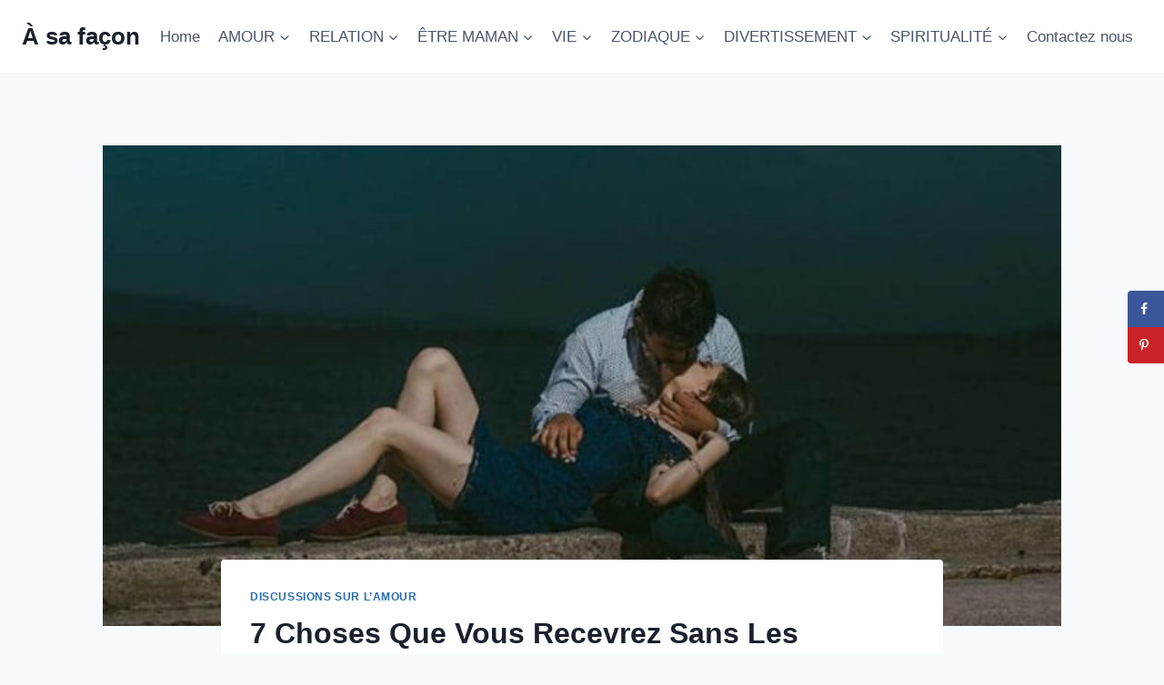

--- FILE ---
content_type: text/html; charset=UTF-8
request_url: https://asafacon.fr/7-choses-que-vous-recevrez-sans-les-demander-sil-vous-aime-vraiment/
body_size: 23984
content:
<!doctype html>
<html lang="en-US" class="no-js" itemtype="https://schema.org/Blog" itemscope>
<head>
	<meta charset="UTF-8">
	<meta name="viewport" content="width=device-width, initial-scale=1, minimum-scale=1">
	<meta name='robots' content='index, follow, max-image-preview:large, max-snippet:-1, max-video-preview:-1' />
	<style>img:is([sizes="auto" i], [sizes^="auto," i]) { contain-intrinsic-size: 3000px 1500px }</style>
	
	<!-- This site is optimized with the Yoast SEO Premium plugin v26.1 (Yoast SEO v26.1.1) - https://yoast.com/wordpress/plugins/seo/ -->
	<title>7 Choses Que Vous Recevrez Sans Les Demander, S’il Vous Aime Vraiment</title>
	<meta name="description" content="Si vous êtes suffisamment attentive, vous remarquerez ces signes révélateurs de son attirance pour vous." />
	<link rel="canonical" href="https://asafacon.fr/7-choses-que-vous-recevrez-sans-les-demander-sil-vous-aime-vraiment/" />
	<meta name="author" content="Ines Martin" />
	<meta name="twitter:label1" content="Written by" />
	<meta name="twitter:data1" content="Ines Martin" />
	<meta name="twitter:label2" content="Est. reading time" />
	<meta name="twitter:data2" content="6 minutes" />
	<script type="application/ld+json" class="yoast-schema-graph">{"@context":"https://schema.org","@graph":[{"@type":"Article","@id":"https://asafacon.fr/7-choses-que-vous-recevrez-sans-les-demander-sil-vous-aime-vraiment/#article","isPartOf":{"@id":"https://asafacon.fr/7-choses-que-vous-recevrez-sans-les-demander-sil-vous-aime-vraiment/"},"author":{"name":"Ines Martin","@id":"https://asafacon.fr/#/schema/person/a9f2f4a409d19402d7d5da53a7de3d0b"},"headline":"7 Choses Que Vous Recevrez Sans Les Demander, S’il Vous Aime Vraiment","datePublished":"2020-08-07T08:32:42+00:00","dateModified":"2024-05-21T14:54:14+00:00","mainEntityOfPage":{"@id":"https://asafacon.fr/7-choses-que-vous-recevrez-sans-les-demander-sil-vous-aime-vraiment/"},"wordCount":1030,"commentCount":0,"publisher":{"@id":"https://asafacon.fr/#organization"},"image":{"@id":"https://asafacon.fr/7-choses-que-vous-recevrez-sans-les-demander-sil-vous-aime-vraiment/#primaryimage"},"thumbnailUrl":"https://asafacon.fr/wp-content/uploads/2020/08/7-Choses-Que-Vous-Recevrez-Sans-Les-Demander-Sil-Vous-Aime-Vraiment.jpg","articleSection":["Discussions sur l’amour"],"inLanguage":"en-US","potentialAction":[{"@type":"CommentAction","name":"Comment","target":["https://asafacon.fr/7-choses-que-vous-recevrez-sans-les-demander-sil-vous-aime-vraiment/#respond"]}]},{"@type":"WebPage","@id":"https://asafacon.fr/7-choses-que-vous-recevrez-sans-les-demander-sil-vous-aime-vraiment/","url":"https://asafacon.fr/7-choses-que-vous-recevrez-sans-les-demander-sil-vous-aime-vraiment/","name":"7 Choses Que Vous Recevrez Sans Les Demander, S’il Vous Aime Vraiment","isPartOf":{"@id":"https://asafacon.fr/#website"},"primaryImageOfPage":{"@id":"https://asafacon.fr/7-choses-que-vous-recevrez-sans-les-demander-sil-vous-aime-vraiment/#primaryimage"},"image":{"@id":"https://asafacon.fr/7-choses-que-vous-recevrez-sans-les-demander-sil-vous-aime-vraiment/#primaryimage"},"thumbnailUrl":"https://asafacon.fr/wp-content/uploads/2020/08/7-Choses-Que-Vous-Recevrez-Sans-Les-Demander-Sil-Vous-Aime-Vraiment.jpg","datePublished":"2020-08-07T08:32:42+00:00","dateModified":"2024-05-21T14:54:14+00:00","description":"Si vous êtes suffisamment attentive, vous remarquerez ces signes révélateurs de son attirance pour vous.","breadcrumb":{"@id":"https://asafacon.fr/7-choses-que-vous-recevrez-sans-les-demander-sil-vous-aime-vraiment/#breadcrumb"},"inLanguage":"en-US","potentialAction":[{"@type":"ReadAction","target":["https://asafacon.fr/7-choses-que-vous-recevrez-sans-les-demander-sil-vous-aime-vraiment/"]}]},{"@type":"ImageObject","inLanguage":"en-US","@id":"https://asafacon.fr/7-choses-que-vous-recevrez-sans-les-demander-sil-vous-aime-vraiment/#primaryimage","url":"https://asafacon.fr/wp-content/uploads/2020/08/7-Choses-Que-Vous-Recevrez-Sans-Les-Demander-Sil-Vous-Aime-Vraiment.jpg","contentUrl":"https://asafacon.fr/wp-content/uploads/2020/08/7-Choses-Que-Vous-Recevrez-Sans-Les-Demander-Sil-Vous-Aime-Vraiment.jpg","width":1600,"height":1000,"caption":"la femme est allongee sur les genoux de lhomme et lembrasse"},{"@type":"BreadcrumbList","@id":"https://asafacon.fr/7-choses-que-vous-recevrez-sans-les-demander-sil-vous-aime-vraiment/#breadcrumb","itemListElement":[{"@type":"ListItem","position":1,"name":"Home","item":"https://asafacon.fr/"},{"@type":"ListItem","position":2,"name":"7 Choses Que Vous Recevrez Sans Les Demander, S’il Vous Aime Vraiment"}]},{"@type":"WebSite","@id":"https://asafacon.fr/#website","url":"https://asafacon.fr/","name":"À sa façon","description":"Entreprendre chaque étape avec confiance","publisher":{"@id":"https://asafacon.fr/#organization"},"potentialAction":[{"@type":"SearchAction","target":{"@type":"EntryPoint","urlTemplate":"https://asafacon.fr/?s={search_term_string}"},"query-input":{"@type":"PropertyValueSpecification","valueRequired":true,"valueName":"search_term_string"}}],"inLanguage":"en-US"},{"@type":"Organization","@id":"https://asafacon.fr/#organization","name":"À Sa Façon","url":"https://asafacon.fr/","logo":{"@type":"ImageObject","inLanguage":"en-US","@id":"https://asafacon.fr/#/schema/logo/image/","url":"https://asafacon.fr/wp-content/uploads/2018/08/A-sa-facon-logo-f.png","contentUrl":"https://asafacon.fr/wp-content/uploads/2018/08/A-sa-facon-logo-f.png","width":171,"height":45,"caption":"À Sa Façon"},"image":{"@id":"https://asafacon.fr/#/schema/logo/image/"},"sameAs":["https://www.facebook.com/asafacon"]},{"@type":"Person","@id":"https://asafacon.fr/#/schema/person/a9f2f4a409d19402d7d5da53a7de3d0b","name":"Ines Martin","image":{"@type":"ImageObject","inLanguage":"en-US","@id":"https://asafacon.fr/#/schema/person/image/","url":"https://secure.gravatar.com/avatar/d97920b0b0bae8e0210da3507eb2974c58fb25d96b7d06a852bd389631739b62?s=96&d=mm&r=g","contentUrl":"https://secure.gravatar.com/avatar/d97920b0b0bae8e0210da3507eb2974c58fb25d96b7d06a852bd389631739b62?s=96&d=mm&r=g","caption":"Ines Martin"},"description":"Ines est une experte en relations qui a consacré sa vie à écrire sur les avantages et les inconvénients des relations amoureuses. Elle est également une écrivaine autodidacte qui prend ses expériences et les met en mots, avec pour seul but d’aider les personnes qui se trouvent dans des situations qu’elle a déjà vécues et dont elle a tiré des leçons. Elle tient à souligner que chaque amitié joue un rôle important dans la vie des gens. Elle est guidée par la pensée suivante : “Vous valez autant que le nombre d’amis que vous avez”, car c’est l’une des relations humaines les plus précieuses qu’une personne puisse avoir. Elle met l’accent sur les relations entre amis et sur ceux qui deviennent plus que des amis. Elle est experte en matière de relations friendzone contre amour romantique.","url":"https://asafacon.fr/author/ines/"}]}</script>
	<!-- / Yoast SEO Premium plugin. -->


<!-- Hubbub v.1.36.0 https://morehubbub.com/ -->
<meta property="og:locale" content="en_US" />
<meta property="og:type" content="article" />
<meta property="og:title" content="7 Choses Que Vous Recevrez Sans Les Demander, S’il Vous Aime Vraiment" />
<meta property="og:description" content="Si vous êtes suffisamment attentive, vous remarquerez ces signes révélateurs de son attirance pour vous." />
<meta property="og:url" content="https://asafacon.fr/7-choses-que-vous-recevrez-sans-les-demander-sil-vous-aime-vraiment/" />
<meta property="og:site_name" content="À sa façon" />
<meta property="og:updated_time" content="2024-05-21T14:54:14+00:00" />
<meta property="article:published_time" content="2020-08-07T08:32:42+00:00" />
<meta property="article:modified_time" content="2024-05-21T14:54:14+00:00" />
<meta name="twitter:card" content="summary_large_image" />
<meta name="twitter:title" content="7 Choses Que Vous Recevrez Sans Les Demander, S’il Vous Aime Vraiment" />
<meta name="twitter:description" content="Si vous êtes suffisamment attentive, vous remarquerez ces signes révélateurs de son attirance pour vous." />
<meta class="flipboard-article" content="Si vous êtes suffisamment attentive, vous remarquerez ces signes révélateurs de son attirance pour vous." />
<meta property="og:image" content="https://asafacon.fr/wp-content/uploads/2018/09/7-Choses-Que-Vous-Recevrez-Sans-Les-Demander-Sil-Vous-Aime-Vraiment.jpg" />
<meta name="twitter:image" content="https://asafacon.fr/wp-content/uploads/2018/09/7-Choses-Que-Vous-Recevrez-Sans-Les-Demander-Sil-Vous-Aime-Vraiment.jpg" />
<meta property="og:image:width" content="800" />
<meta property="og:image:height" content="533" />
<!-- Hubbub v.1.36.0 https://morehubbub.com/ -->
<link rel='dns-prefetch' href='//scripts.mediavine.com' />
<link rel="alternate" type="application/rss+xml" title="À sa façon &raquo; Feed" href="https://asafacon.fr/feed/" />
<link rel="alternate" type="application/rss+xml" title="À sa façon &raquo; Comments Feed" href="https://asafacon.fr/comments/feed/" />
			<script>document.documentElement.classList.remove( 'no-js' );</script>
			<link rel="alternate" type="application/rss+xml" title="À sa façon &raquo; 7 Choses Que Vous Recevrez Sans Les Demander, S’il Vous Aime Vraiment Comments Feed" href="https://asafacon.fr/7-choses-que-vous-recevrez-sans-les-demander-sil-vous-aime-vraiment/feed/" />
<link rel="alternate" type="application/rss+xml" title="À sa façon &raquo; Stories Feed" href="https://asafacon.fr/web-stories/feed/"><script>
window._wpemojiSettings = {"baseUrl":"https:\/\/s.w.org\/images\/core\/emoji\/16.0.1\/72x72\/","ext":".png","svgUrl":"https:\/\/s.w.org\/images\/core\/emoji\/16.0.1\/svg\/","svgExt":".svg","source":{"concatemoji":"https:\/\/asafacon.fr\/wp-includes\/js\/wp-emoji-release.min.js?ver=6.8.3"}};
/*! This file is auto-generated */
!function(s,n){var o,i,e;function c(e){try{var t={supportTests:e,timestamp:(new Date).valueOf()};sessionStorage.setItem(o,JSON.stringify(t))}catch(e){}}function p(e,t,n){e.clearRect(0,0,e.canvas.width,e.canvas.height),e.fillText(t,0,0);var t=new Uint32Array(e.getImageData(0,0,e.canvas.width,e.canvas.height).data),a=(e.clearRect(0,0,e.canvas.width,e.canvas.height),e.fillText(n,0,0),new Uint32Array(e.getImageData(0,0,e.canvas.width,e.canvas.height).data));return t.every(function(e,t){return e===a[t]})}function u(e,t){e.clearRect(0,0,e.canvas.width,e.canvas.height),e.fillText(t,0,0);for(var n=e.getImageData(16,16,1,1),a=0;a<n.data.length;a++)if(0!==n.data[a])return!1;return!0}function f(e,t,n,a){switch(t){case"flag":return n(e,"\ud83c\udff3\ufe0f\u200d\u26a7\ufe0f","\ud83c\udff3\ufe0f\u200b\u26a7\ufe0f")?!1:!n(e,"\ud83c\udde8\ud83c\uddf6","\ud83c\udde8\u200b\ud83c\uddf6")&&!n(e,"\ud83c\udff4\udb40\udc67\udb40\udc62\udb40\udc65\udb40\udc6e\udb40\udc67\udb40\udc7f","\ud83c\udff4\u200b\udb40\udc67\u200b\udb40\udc62\u200b\udb40\udc65\u200b\udb40\udc6e\u200b\udb40\udc67\u200b\udb40\udc7f");case"emoji":return!a(e,"\ud83e\udedf")}return!1}function g(e,t,n,a){var r="undefined"!=typeof WorkerGlobalScope&&self instanceof WorkerGlobalScope?new OffscreenCanvas(300,150):s.createElement("canvas"),o=r.getContext("2d",{willReadFrequently:!0}),i=(o.textBaseline="top",o.font="600 32px Arial",{});return e.forEach(function(e){i[e]=t(o,e,n,a)}),i}function t(e){var t=s.createElement("script");t.src=e,t.defer=!0,s.head.appendChild(t)}"undefined"!=typeof Promise&&(o="wpEmojiSettingsSupports",i=["flag","emoji"],n.supports={everything:!0,everythingExceptFlag:!0},e=new Promise(function(e){s.addEventListener("DOMContentLoaded",e,{once:!0})}),new Promise(function(t){var n=function(){try{var e=JSON.parse(sessionStorage.getItem(o));if("object"==typeof e&&"number"==typeof e.timestamp&&(new Date).valueOf()<e.timestamp+604800&&"object"==typeof e.supportTests)return e.supportTests}catch(e){}return null}();if(!n){if("undefined"!=typeof Worker&&"undefined"!=typeof OffscreenCanvas&&"undefined"!=typeof URL&&URL.createObjectURL&&"undefined"!=typeof Blob)try{var e="postMessage("+g.toString()+"("+[JSON.stringify(i),f.toString(),p.toString(),u.toString()].join(",")+"));",a=new Blob([e],{type:"text/javascript"}),r=new Worker(URL.createObjectURL(a),{name:"wpTestEmojiSupports"});return void(r.onmessage=function(e){c(n=e.data),r.terminate(),t(n)})}catch(e){}c(n=g(i,f,p,u))}t(n)}).then(function(e){for(var t in e)n.supports[t]=e[t],n.supports.everything=n.supports.everything&&n.supports[t],"flag"!==t&&(n.supports.everythingExceptFlag=n.supports.everythingExceptFlag&&n.supports[t]);n.supports.everythingExceptFlag=n.supports.everythingExceptFlag&&!n.supports.flag,n.DOMReady=!1,n.readyCallback=function(){n.DOMReady=!0}}).then(function(){return e}).then(function(){var e;n.supports.everything||(n.readyCallback(),(e=n.source||{}).concatemoji?t(e.concatemoji):e.wpemoji&&e.twemoji&&(t(e.twemoji),t(e.wpemoji)))}))}((window,document),window._wpemojiSettings);
</script>
<style id='wp-emoji-styles-inline-css'>

	img.wp-smiley, img.emoji {
		display: inline !important;
		border: none !important;
		box-shadow: none !important;
		height: 1em !important;
		width: 1em !important;
		margin: 0 0.07em !important;
		vertical-align: -0.1em !important;
		background: none !important;
		padding: 0 !important;
	}
</style>
<link rel='stylesheet' id='wp-block-library-css' href='https://asafacon.fr/wp-includes/css/dist/block-library/style.min.css?ver=6.8.3' media='all' />
<style id='classic-theme-styles-inline-css'>
/*! This file is auto-generated */
.wp-block-button__link{color:#fff;background-color:#32373c;border-radius:9999px;box-shadow:none;text-decoration:none;padding:calc(.667em + 2px) calc(1.333em + 2px);font-size:1.125em}.wp-block-file__button{background:#32373c;color:#fff;text-decoration:none}
</style>
<style id='global-styles-inline-css'>
:root{--wp--preset--aspect-ratio--square: 1;--wp--preset--aspect-ratio--4-3: 4/3;--wp--preset--aspect-ratio--3-4: 3/4;--wp--preset--aspect-ratio--3-2: 3/2;--wp--preset--aspect-ratio--2-3: 2/3;--wp--preset--aspect-ratio--16-9: 16/9;--wp--preset--aspect-ratio--9-16: 9/16;--wp--preset--color--black: #000000;--wp--preset--color--cyan-bluish-gray: #abb8c3;--wp--preset--color--white: #ffffff;--wp--preset--color--pale-pink: #f78da7;--wp--preset--color--vivid-red: #cf2e2e;--wp--preset--color--luminous-vivid-orange: #ff6900;--wp--preset--color--luminous-vivid-amber: #fcb900;--wp--preset--color--light-green-cyan: #7bdcb5;--wp--preset--color--vivid-green-cyan: #00d084;--wp--preset--color--pale-cyan-blue: #8ed1fc;--wp--preset--color--vivid-cyan-blue: #0693e3;--wp--preset--color--vivid-purple: #9b51e0;--wp--preset--color--theme-palette-1: var(--global-palette1);--wp--preset--color--theme-palette-2: var(--global-palette2);--wp--preset--color--theme-palette-3: var(--global-palette3);--wp--preset--color--theme-palette-4: var(--global-palette4);--wp--preset--color--theme-palette-5: var(--global-palette5);--wp--preset--color--theme-palette-6: var(--global-palette6);--wp--preset--color--theme-palette-7: var(--global-palette7);--wp--preset--color--theme-palette-8: var(--global-palette8);--wp--preset--color--theme-palette-9: var(--global-palette9);--wp--preset--gradient--vivid-cyan-blue-to-vivid-purple: linear-gradient(135deg,rgba(6,147,227,1) 0%,rgb(155,81,224) 100%);--wp--preset--gradient--light-green-cyan-to-vivid-green-cyan: linear-gradient(135deg,rgb(122,220,180) 0%,rgb(0,208,130) 100%);--wp--preset--gradient--luminous-vivid-amber-to-luminous-vivid-orange: linear-gradient(135deg,rgba(252,185,0,1) 0%,rgba(255,105,0,1) 100%);--wp--preset--gradient--luminous-vivid-orange-to-vivid-red: linear-gradient(135deg,rgba(255,105,0,1) 0%,rgb(207,46,46) 100%);--wp--preset--gradient--very-light-gray-to-cyan-bluish-gray: linear-gradient(135deg,rgb(238,238,238) 0%,rgb(169,184,195) 100%);--wp--preset--gradient--cool-to-warm-spectrum: linear-gradient(135deg,rgb(74,234,220) 0%,rgb(151,120,209) 20%,rgb(207,42,186) 40%,rgb(238,44,130) 60%,rgb(251,105,98) 80%,rgb(254,248,76) 100%);--wp--preset--gradient--blush-light-purple: linear-gradient(135deg,rgb(255,206,236) 0%,rgb(152,150,240) 100%);--wp--preset--gradient--blush-bordeaux: linear-gradient(135deg,rgb(254,205,165) 0%,rgb(254,45,45) 50%,rgb(107,0,62) 100%);--wp--preset--gradient--luminous-dusk: linear-gradient(135deg,rgb(255,203,112) 0%,rgb(199,81,192) 50%,rgb(65,88,208) 100%);--wp--preset--gradient--pale-ocean: linear-gradient(135deg,rgb(255,245,203) 0%,rgb(182,227,212) 50%,rgb(51,167,181) 100%);--wp--preset--gradient--electric-grass: linear-gradient(135deg,rgb(202,248,128) 0%,rgb(113,206,126) 100%);--wp--preset--gradient--midnight: linear-gradient(135deg,rgb(2,3,129) 0%,rgb(40,116,252) 100%);--wp--preset--font-size--small: var(--global-font-size-small);--wp--preset--font-size--medium: var(--global-font-size-medium);--wp--preset--font-size--large: var(--global-font-size-large);--wp--preset--font-size--x-large: 42px;--wp--preset--font-size--larger: var(--global-font-size-larger);--wp--preset--font-size--xxlarge: var(--global-font-size-xxlarge);--wp--preset--spacing--20: 0.44rem;--wp--preset--spacing--30: 0.67rem;--wp--preset--spacing--40: 1rem;--wp--preset--spacing--50: 1.5rem;--wp--preset--spacing--60: 2.25rem;--wp--preset--spacing--70: 3.38rem;--wp--preset--spacing--80: 5.06rem;--wp--preset--shadow--natural: 6px 6px 9px rgba(0, 0, 0, 0.2);--wp--preset--shadow--deep: 12px 12px 50px rgba(0, 0, 0, 0.4);--wp--preset--shadow--sharp: 6px 6px 0px rgba(0, 0, 0, 0.2);--wp--preset--shadow--outlined: 6px 6px 0px -3px rgba(255, 255, 255, 1), 6px 6px rgba(0, 0, 0, 1);--wp--preset--shadow--crisp: 6px 6px 0px rgba(0, 0, 0, 1);}:where(.is-layout-flex){gap: 0.5em;}:where(.is-layout-grid){gap: 0.5em;}body .is-layout-flex{display: flex;}.is-layout-flex{flex-wrap: wrap;align-items: center;}.is-layout-flex > :is(*, div){margin: 0;}body .is-layout-grid{display: grid;}.is-layout-grid > :is(*, div){margin: 0;}:where(.wp-block-columns.is-layout-flex){gap: 2em;}:where(.wp-block-columns.is-layout-grid){gap: 2em;}:where(.wp-block-post-template.is-layout-flex){gap: 1.25em;}:where(.wp-block-post-template.is-layout-grid){gap: 1.25em;}.has-black-color{color: var(--wp--preset--color--black) !important;}.has-cyan-bluish-gray-color{color: var(--wp--preset--color--cyan-bluish-gray) !important;}.has-white-color{color: var(--wp--preset--color--white) !important;}.has-pale-pink-color{color: var(--wp--preset--color--pale-pink) !important;}.has-vivid-red-color{color: var(--wp--preset--color--vivid-red) !important;}.has-luminous-vivid-orange-color{color: var(--wp--preset--color--luminous-vivid-orange) !important;}.has-luminous-vivid-amber-color{color: var(--wp--preset--color--luminous-vivid-amber) !important;}.has-light-green-cyan-color{color: var(--wp--preset--color--light-green-cyan) !important;}.has-vivid-green-cyan-color{color: var(--wp--preset--color--vivid-green-cyan) !important;}.has-pale-cyan-blue-color{color: var(--wp--preset--color--pale-cyan-blue) !important;}.has-vivid-cyan-blue-color{color: var(--wp--preset--color--vivid-cyan-blue) !important;}.has-vivid-purple-color{color: var(--wp--preset--color--vivid-purple) !important;}.has-black-background-color{background-color: var(--wp--preset--color--black) !important;}.has-cyan-bluish-gray-background-color{background-color: var(--wp--preset--color--cyan-bluish-gray) !important;}.has-white-background-color{background-color: var(--wp--preset--color--white) !important;}.has-pale-pink-background-color{background-color: var(--wp--preset--color--pale-pink) !important;}.has-vivid-red-background-color{background-color: var(--wp--preset--color--vivid-red) !important;}.has-luminous-vivid-orange-background-color{background-color: var(--wp--preset--color--luminous-vivid-orange) !important;}.has-luminous-vivid-amber-background-color{background-color: var(--wp--preset--color--luminous-vivid-amber) !important;}.has-light-green-cyan-background-color{background-color: var(--wp--preset--color--light-green-cyan) !important;}.has-vivid-green-cyan-background-color{background-color: var(--wp--preset--color--vivid-green-cyan) !important;}.has-pale-cyan-blue-background-color{background-color: var(--wp--preset--color--pale-cyan-blue) !important;}.has-vivid-cyan-blue-background-color{background-color: var(--wp--preset--color--vivid-cyan-blue) !important;}.has-vivid-purple-background-color{background-color: var(--wp--preset--color--vivid-purple) !important;}.has-black-border-color{border-color: var(--wp--preset--color--black) !important;}.has-cyan-bluish-gray-border-color{border-color: var(--wp--preset--color--cyan-bluish-gray) !important;}.has-white-border-color{border-color: var(--wp--preset--color--white) !important;}.has-pale-pink-border-color{border-color: var(--wp--preset--color--pale-pink) !important;}.has-vivid-red-border-color{border-color: var(--wp--preset--color--vivid-red) !important;}.has-luminous-vivid-orange-border-color{border-color: var(--wp--preset--color--luminous-vivid-orange) !important;}.has-luminous-vivid-amber-border-color{border-color: var(--wp--preset--color--luminous-vivid-amber) !important;}.has-light-green-cyan-border-color{border-color: var(--wp--preset--color--light-green-cyan) !important;}.has-vivid-green-cyan-border-color{border-color: var(--wp--preset--color--vivid-green-cyan) !important;}.has-pale-cyan-blue-border-color{border-color: var(--wp--preset--color--pale-cyan-blue) !important;}.has-vivid-cyan-blue-border-color{border-color: var(--wp--preset--color--vivid-cyan-blue) !important;}.has-vivid-purple-border-color{border-color: var(--wp--preset--color--vivid-purple) !important;}.has-vivid-cyan-blue-to-vivid-purple-gradient-background{background: var(--wp--preset--gradient--vivid-cyan-blue-to-vivid-purple) !important;}.has-light-green-cyan-to-vivid-green-cyan-gradient-background{background: var(--wp--preset--gradient--light-green-cyan-to-vivid-green-cyan) !important;}.has-luminous-vivid-amber-to-luminous-vivid-orange-gradient-background{background: var(--wp--preset--gradient--luminous-vivid-amber-to-luminous-vivid-orange) !important;}.has-luminous-vivid-orange-to-vivid-red-gradient-background{background: var(--wp--preset--gradient--luminous-vivid-orange-to-vivid-red) !important;}.has-very-light-gray-to-cyan-bluish-gray-gradient-background{background: var(--wp--preset--gradient--very-light-gray-to-cyan-bluish-gray) !important;}.has-cool-to-warm-spectrum-gradient-background{background: var(--wp--preset--gradient--cool-to-warm-spectrum) !important;}.has-blush-light-purple-gradient-background{background: var(--wp--preset--gradient--blush-light-purple) !important;}.has-blush-bordeaux-gradient-background{background: var(--wp--preset--gradient--blush-bordeaux) !important;}.has-luminous-dusk-gradient-background{background: var(--wp--preset--gradient--luminous-dusk) !important;}.has-pale-ocean-gradient-background{background: var(--wp--preset--gradient--pale-ocean) !important;}.has-electric-grass-gradient-background{background: var(--wp--preset--gradient--electric-grass) !important;}.has-midnight-gradient-background{background: var(--wp--preset--gradient--midnight) !important;}.has-small-font-size{font-size: var(--wp--preset--font-size--small) !important;}.has-medium-font-size{font-size: var(--wp--preset--font-size--medium) !important;}.has-large-font-size{font-size: var(--wp--preset--font-size--large) !important;}.has-x-large-font-size{font-size: var(--wp--preset--font-size--x-large) !important;}
:where(.wp-block-post-template.is-layout-flex){gap: 1.25em;}:where(.wp-block-post-template.is-layout-grid){gap: 1.25em;}
:where(.wp-block-columns.is-layout-flex){gap: 2em;}:where(.wp-block-columns.is-layout-grid){gap: 2em;}
:root :where(.wp-block-pullquote){font-size: 1.5em;line-height: 1.6;}
</style>
<link rel='stylesheet' id='kadence-global-css' href='https://asafacon.fr/wp-content/themes/kadence/assets/css/global.min.css?ver=1.3.6' media='all' />
<style id='kadence-global-inline-css'>
/* Kadence Base CSS */
:root{--global-palette1:#2B6CB0;--global-palette2:#215387;--global-palette3:#1A202C;--global-palette4:#2D3748;--global-palette5:#4A5568;--global-palette6:#718096;--global-palette7:#EDF2F7;--global-palette8:#F7FAFC;--global-palette9:#ffffff;--global-palette9rgb:255, 255, 255;--global-palette-highlight:var(--global-palette1);--global-palette-highlight-alt:var(--global-palette2);--global-palette-highlight-alt2:var(--global-palette9);--global-palette-btn-bg:var(--global-palette1);--global-palette-btn-bg-hover:var(--global-palette2);--global-palette-btn:var(--global-palette9);--global-palette-btn-hover:var(--global-palette9);--global-body-font-family:-apple-system,BlinkMacSystemFont,"Segoe UI",Roboto,Oxygen-Sans,Ubuntu,Cantarell,"Helvetica Neue",sans-serif, "Apple Color Emoji", "Segoe UI Emoji", "Segoe UI Symbol";--global-heading-font-family:inherit;--global-primary-nav-font-family:inherit;--global-fallback-font:sans-serif;--global-display-fallback-font:sans-serif;--global-content-width:1290px;--global-content-wide-width:calc(1290px + 230px);--global-content-narrow-width:842px;--global-content-edge-padding:1.5rem;--global-content-boxed-padding:2rem;--global-calc-content-width:calc(1290px - var(--global-content-edge-padding) - var(--global-content-edge-padding) );--wp--style--global--content-size:var(--global-calc-content-width);}.wp-site-blocks{--global-vw:calc( 100vw - ( 0.5 * var(--scrollbar-offset)));}body{background:var(--global-palette8);}body, input, select, optgroup, textarea{font-weight:400;font-size:17px;line-height:1.6;font-family:var(--global-body-font-family);color:var(--global-palette4);}.content-bg, body.content-style-unboxed .site{background:var(--global-palette9);}h1,h2,h3,h4,h5,h6{font-family:var(--global-heading-font-family);}h1{font-weight:700;font-size:32px;line-height:1.5;color:var(--global-palette3);}h2{font-weight:700;font-size:28px;line-height:1.5;color:var(--global-palette3);}h3{font-weight:700;font-size:24px;line-height:1.5;color:var(--global-palette3);}h4{font-weight:700;font-size:22px;line-height:1.5;color:var(--global-palette4);}h5{font-weight:700;font-size:20px;line-height:1.5;color:var(--global-palette4);}h6{font-weight:700;font-size:18px;line-height:1.5;color:var(--global-palette5);}.entry-hero .kadence-breadcrumbs{max-width:1290px;}.site-container, .site-header-row-layout-contained, .site-footer-row-layout-contained, .entry-hero-layout-contained, .comments-area, .alignfull > .wp-block-cover__inner-container, .alignwide > .wp-block-cover__inner-container{max-width:var(--global-content-width);}.content-width-narrow .content-container.site-container, .content-width-narrow .hero-container.site-container{max-width:var(--global-content-narrow-width);}@media all and (min-width: 1520px){.wp-site-blocks .content-container  .alignwide{margin-left:-115px;margin-right:-115px;width:unset;max-width:unset;}}@media all and (min-width: 1102px){.content-width-narrow .wp-site-blocks .content-container .alignwide{margin-left:-130px;margin-right:-130px;width:unset;max-width:unset;}}.content-style-boxed .wp-site-blocks .entry-content .alignwide{margin-left:calc( -1 * var( --global-content-boxed-padding ) );margin-right:calc( -1 * var( --global-content-boxed-padding ) );}.content-area{margin-top:5rem;margin-bottom:5rem;}@media all and (max-width: 1024px){.content-area{margin-top:3rem;margin-bottom:3rem;}}@media all and (max-width: 767px){.content-area{margin-top:2rem;margin-bottom:2rem;}}@media all and (max-width: 1024px){:root{--global-content-boxed-padding:2rem;}}@media all and (max-width: 767px){:root{--global-content-boxed-padding:1.5rem;}}.entry-content-wrap{padding:2rem;}@media all and (max-width: 1024px){.entry-content-wrap{padding:2rem;}}@media all and (max-width: 767px){.entry-content-wrap{padding:1.5rem;}}.entry.single-entry{box-shadow:0px 15px 15px -10px rgba(0,0,0,0.05);}.entry.loop-entry{box-shadow:0px 15px 15px -10px rgba(0,0,0,0.05);}.loop-entry .entry-content-wrap{padding:2rem;}@media all and (max-width: 1024px){.loop-entry .entry-content-wrap{padding:2rem;}}@media all and (max-width: 767px){.loop-entry .entry-content-wrap{padding:1.5rem;}}button, .button, .wp-block-button__link, input[type="button"], input[type="reset"], input[type="submit"], .fl-button, .elementor-button-wrapper .elementor-button, .wc-block-components-checkout-place-order-button, .wc-block-cart__submit{box-shadow:0px 0px 0px -7px rgba(0,0,0,0);}button:hover, button:focus, button:active, .button:hover, .button:focus, .button:active, .wp-block-button__link:hover, .wp-block-button__link:focus, .wp-block-button__link:active, input[type="button"]:hover, input[type="button"]:focus, input[type="button"]:active, input[type="reset"]:hover, input[type="reset"]:focus, input[type="reset"]:active, input[type="submit"]:hover, input[type="submit"]:focus, input[type="submit"]:active, .elementor-button-wrapper .elementor-button:hover, .elementor-button-wrapper .elementor-button:focus, .elementor-button-wrapper .elementor-button:active, .wc-block-cart__submit:hover{box-shadow:0px 15px 25px -7px rgba(0,0,0,0.1);}.kb-button.kb-btn-global-outline.kb-btn-global-inherit{padding-top:calc(px - 2px);padding-right:calc(px - 2px);padding-bottom:calc(px - 2px);padding-left:calc(px - 2px);}@media all and (min-width: 1025px){.transparent-header .entry-hero .entry-hero-container-inner{padding-top:80px;}}@media all and (max-width: 1024px){.mobile-transparent-header .entry-hero .entry-hero-container-inner{padding-top:80px;}}@media all and (max-width: 767px){.mobile-transparent-header .entry-hero .entry-hero-container-inner{padding-top:80px;}}.entry-hero.post-hero-section .entry-header{min-height:200px;}
/* Kadence Header CSS */
@media all and (max-width: 1024px){.mobile-transparent-header #masthead{position:absolute;left:0px;right:0px;z-index:100;}.kadence-scrollbar-fixer.mobile-transparent-header #masthead{right:var(--scrollbar-offset,0);}.mobile-transparent-header #masthead, .mobile-transparent-header .site-top-header-wrap .site-header-row-container-inner, .mobile-transparent-header .site-main-header-wrap .site-header-row-container-inner, .mobile-transparent-header .site-bottom-header-wrap .site-header-row-container-inner{background:transparent;}.site-header-row-tablet-layout-fullwidth, .site-header-row-tablet-layout-standard{padding:0px;}}@media all and (min-width: 1025px){.transparent-header #masthead{position:absolute;left:0px;right:0px;z-index:100;}.transparent-header.kadence-scrollbar-fixer #masthead{right:var(--scrollbar-offset,0);}.transparent-header #masthead, .transparent-header .site-top-header-wrap .site-header-row-container-inner, .transparent-header .site-main-header-wrap .site-header-row-container-inner, .transparent-header .site-bottom-header-wrap .site-header-row-container-inner{background:transparent;}}.site-branding{padding:0px 0px 0px 0px;}.site-branding .site-title{font-weight:700;font-size:26px;line-height:1.2;color:var(--global-palette3);}#masthead, #masthead .kadence-sticky-header.item-is-fixed:not(.item-at-start):not(.site-header-row-container):not(.site-main-header-wrap), #masthead .kadence-sticky-header.item-is-fixed:not(.item-at-start) > .site-header-row-container-inner{background:#ffffff;}.site-main-header-inner-wrap{min-height:80px;}.header-navigation[class*="header-navigation-style-underline"] .header-menu-container.primary-menu-container>ul>li>a:after{width:calc( 100% - 1.2em);}.main-navigation .primary-menu-container > ul > li.menu-item > a{padding-left:calc(1.2em / 2);padding-right:calc(1.2em / 2);padding-top:0.6em;padding-bottom:0.6em;color:var(--global-palette5);}.main-navigation .primary-menu-container > ul > li.menu-item .dropdown-nav-special-toggle{right:calc(1.2em / 2);}.main-navigation .primary-menu-container > ul > li.menu-item > a:hover{color:var(--global-palette-highlight);}.main-navigation .primary-menu-container > ul > li.menu-item.current-menu-item > a{color:var(--global-palette3);}.header-navigation .header-menu-container ul ul.sub-menu, .header-navigation .header-menu-container ul ul.submenu{background:var(--global-palette3);box-shadow:0px 2px 13px 0px rgba(0,0,0,0.1);}.header-navigation .header-menu-container ul ul li.menu-item, .header-menu-container ul.menu > li.kadence-menu-mega-enabled > ul > li.menu-item > a{border-bottom:1px solid rgba(255,255,255,0.1);}.header-navigation .header-menu-container ul ul li.menu-item > a{width:200px;padding-top:1em;padding-bottom:1em;color:var(--global-palette8);font-size:12px;}.header-navigation .header-menu-container ul ul li.menu-item > a:hover{color:var(--global-palette9);background:var(--global-palette4);}.header-navigation .header-menu-container ul ul li.menu-item.current-menu-item > a{color:var(--global-palette9);background:var(--global-palette4);}.mobile-toggle-open-container .menu-toggle-open, .mobile-toggle-open-container .menu-toggle-open:focus{color:var(--global-palette5);padding:0.4em 0.6em 0.4em 0.6em;font-size:14px;}.mobile-toggle-open-container .menu-toggle-open.menu-toggle-style-bordered{border:1px solid currentColor;}.mobile-toggle-open-container .menu-toggle-open .menu-toggle-icon{font-size:20px;}.mobile-toggle-open-container .menu-toggle-open:hover, .mobile-toggle-open-container .menu-toggle-open:focus-visible{color:var(--global-palette-highlight);}.mobile-navigation ul li{font-size:14px;}.mobile-navigation ul li a{padding-top:1em;padding-bottom:1em;}.mobile-navigation ul li > a, .mobile-navigation ul li.menu-item-has-children > .drawer-nav-drop-wrap{color:var(--global-palette8);}.mobile-navigation ul li.current-menu-item > a, .mobile-navigation ul li.current-menu-item.menu-item-has-children > .drawer-nav-drop-wrap{color:var(--global-palette-highlight);}.mobile-navigation ul li.menu-item-has-children .drawer-nav-drop-wrap, .mobile-navigation ul li:not(.menu-item-has-children) a{border-bottom:1px solid rgba(255,255,255,0.1);}.mobile-navigation:not(.drawer-navigation-parent-toggle-true) ul li.menu-item-has-children .drawer-nav-drop-wrap button{border-left:1px solid rgba(255,255,255,0.1);}#mobile-drawer .drawer-header .drawer-toggle{padding:0.6em 0.15em 0.6em 0.15em;font-size:24px;}
/* Kadence Footer CSS */
.site-bottom-footer-inner-wrap{padding-top:30px;padding-bottom:30px;grid-column-gap:30px;}.site-bottom-footer-inner-wrap .widget{margin-bottom:30px;}.site-bottom-footer-inner-wrap .site-footer-section:not(:last-child):after{right:calc(-30px / 2);}
</style>
<link rel='stylesheet' id='kadence-header-css' href='https://asafacon.fr/wp-content/themes/kadence/assets/css/header.min.css?ver=1.3.6' media='all' />
<link rel='stylesheet' id='kadence-content-css' href='https://asafacon.fr/wp-content/themes/kadence/assets/css/content.min.css?ver=1.3.6' media='all' />
<link rel='stylesheet' id='kadence-comments-css' href='https://asafacon.fr/wp-content/themes/kadence/assets/css/comments.min.css?ver=1.3.6' media='all' />
<link rel='stylesheet' id='kadence-related-posts-css' href='https://asafacon.fr/wp-content/themes/kadence/assets/css/related-posts.min.css?ver=1.3.6' media='all' />
<link rel='stylesheet' id='kad-splide-css' href='https://asafacon.fr/wp-content/themes/kadence/assets/css/kadence-splide.min.css?ver=1.3.6' media='all' />
<link rel='stylesheet' id='kadence-footer-css' href='https://asafacon.fr/wp-content/themes/kadence/assets/css/footer.min.css?ver=1.3.6' media='all' />
<link rel='stylesheet' id='dpsp-frontend-style-pro-css' href='https://asafacon.fr/wp-content/plugins/social-pug/assets/dist/style-frontend-pro.css?ver=1.36.0' media='all' />
<style id='dpsp-frontend-style-pro-inline-css'>

			@media screen and ( max-width : 720px ) {
				aside#dpsp-floating-sidebar.dpsp-hide-on-mobile.opened {
					display: none;
				}
			}
			
</style>
<style id='kadence-blocks-global-variables-inline-css'>
:root {--global-kb-font-size-sm:clamp(0.8rem, 0.73rem + 0.217vw, 0.9rem);--global-kb-font-size-md:clamp(1.1rem, 0.995rem + 0.326vw, 1.25rem);--global-kb-font-size-lg:clamp(1.75rem, 1.576rem + 0.543vw, 2rem);--global-kb-font-size-xl:clamp(2.25rem, 1.728rem + 1.63vw, 3rem);--global-kb-font-size-xxl:clamp(2.5rem, 1.456rem + 3.26vw, 4rem);--global-kb-font-size-xxxl:clamp(2.75rem, 0.489rem + 7.065vw, 6rem);}
</style>
<script async="async" fetchpriority="high" data-noptimize="1" data-cfasync="false" src="https://scripts.mediavine.com/tags/a-sa-facon.js?ver=6.8.3" id="mv-script-wrapper-js"></script>
<script src="https://asafacon.fr/wp-includes/js/jquery/jquery.min.js?ver=3.7.1" id="jquery-core-js"></script>
<script src="https://asafacon.fr/wp-includes/js/jquery/jquery-migrate.min.js?ver=3.4.1" id="jquery-migrate-js"></script>
<link rel="https://api.w.org/" href="https://asafacon.fr/wp-json/" /><link rel="alternate" title="JSON" type="application/json" href="https://asafacon.fr/wp-json/wp/v2/posts/3137" /><link rel="EditURI" type="application/rsd+xml" title="RSD" href="https://asafacon.fr/xmlrpc.php?rsd" />
<meta name="generator" content="WordPress 6.8.3" />
<link rel='shortlink' href='https://asafacon.fr/?p=3137' />
<link rel="alternate" title="oEmbed (JSON)" type="application/json+oembed" href="https://asafacon.fr/wp-json/oembed/1.0/embed?url=https%3A%2F%2Fasafacon.fr%2F7-choses-que-vous-recevrez-sans-les-demander-sil-vous-aime-vraiment%2F" />
<link rel="alternate" title="oEmbed (XML)" type="text/xml+oembed" href="https://asafacon.fr/wp-json/oembed/1.0/embed?url=https%3A%2F%2Fasafacon.fr%2F7-choses-que-vous-recevrez-sans-les-demander-sil-vous-aime-vraiment%2F&#038;format=xml" />
<meta name="description" content="Si vous êtes familière du monde des rencontres, vous savez sûrement que c’est un terrain complexe et salissant. D’ailleurs, la plupart du temps vous ne savez même plus à quoi ça rime. Mais si vous avez trouvé quelqu’un qui mérite votre temps, vous vous retrouvez quand même à vous demander s’il vous aime vraiment. Eh...">
<meta name="google-site-verification" content="Hucc41yIvK6-yS6NjbD-i9swlhYlx5eVwNvXZPFThrQ" />
<script defer data-domain="asafacon.fr" src="https://plausible.io/js/script.js"></script>

<!-- Google tag (gtag.js) -->
<script async src="https://www.googletagmanager.com/gtag/js?id=G-B1TBQ4771X"></script>
<script>
  window.dataLayer = window.dataLayer || [];
  function gtag(){dataLayer.push(arguments);}
  gtag('js', new Date());

  gtag('config', 'G-B1TBQ4771X');
</script>		<script type="text/javascript" async defer data-pin-color=""  data-pin-height="28"  data-pin-hover="true"
			src="https://asafacon.fr/wp-content/plugins/pinterest-pin-it-button-on-image-hover-and-post/js/pinit.js"></script>
		<link rel="pingback" href="https://asafacon.fr/xmlrpc.php"><meta name="hubbub-info" description="Hubbub 1.36.0"><link rel="icon" href="https://asafacon.fr/wp-content/uploads/2021/01/cropped-logo-2-32x32.png" sizes="32x32" />
<link rel="icon" href="https://asafacon.fr/wp-content/uploads/2021/01/cropped-logo-2-192x192.png" sizes="192x192" />
<link rel="apple-touch-icon" href="https://asafacon.fr/wp-content/uploads/2021/01/cropped-logo-2-180x180.png" />
<meta name="msapplication-TileImage" content="https://asafacon.fr/wp-content/uploads/2021/01/cropped-logo-2-270x270.png" />
</head>

<body class="wp-singular post-template-default single single-post postid-3137 single-format-standard wp-embed-responsive wp-theme-kadence footer-on-bottom hide-focus-outline link-style-standard content-title-style-normal content-width-narrow content-style-boxed content-vertical-padding-show non-transparent-header mobile-non-transparent-header">
<div id="wrapper" class="site wp-site-blocks">
			<a class="skip-link screen-reader-text scroll-ignore" href="#main">Skip to content</a>
		<header id="masthead" class="site-header" role="banner" itemtype="https://schema.org/WPHeader" itemscope>
	<div id="main-header" class="site-header-wrap">
		<div class="site-header-inner-wrap">
			<div class="site-header-upper-wrap">
				<div class="site-header-upper-inner-wrap">
					<div class="site-main-header-wrap site-header-row-container site-header-focus-item site-header-row-layout-standard" data-section="kadence_customizer_header_main">
	<div class="site-header-row-container-inner">
				<div class="site-container">
			<div class="site-main-header-inner-wrap site-header-row site-header-row-has-sides site-header-row-no-center">
									<div class="site-header-main-section-left site-header-section site-header-section-left">
						<div class="site-header-item site-header-focus-item" data-section="title_tagline">
	<div class="site-branding branding-layout-standard"><a class="brand" href="https://asafacon.fr/" rel="home"><div class="site-title-wrap"><p class="site-title">À sa façon</p></div></a></div></div><!-- data-section="title_tagline" -->
					</div>
																	<div class="site-header-main-section-right site-header-section site-header-section-right">
						<div class="site-header-item site-header-focus-item site-header-item-main-navigation header-navigation-layout-stretch-false header-navigation-layout-fill-stretch-false" data-section="kadence_customizer_primary_navigation">
		<nav id="site-navigation" class="main-navigation header-navigation hover-to-open nav--toggle-sub header-navigation-style-standard header-navigation-dropdown-animation-none" role="navigation" aria-label="Primary">
			<div class="primary-menu-container header-menu-container">
	<ul id="primary-menu" class="menu"><li id="menu-item-7106" class="menu-item menu-item-type-custom menu-item-object-custom menu-item-home menu-item-7106"><a href="https://asafacon.fr/">Home</a></li>
<li id="menu-item-37" class="menu-item menu-item-type-taxonomy menu-item-object-category current-post-ancestor menu-item-has-children menu-item-37"><a href="https://asafacon.fr/category/amour/"><span class="nav-drop-title-wrap">AMOUR<span class="dropdown-nav-toggle"><span class="kadence-svg-iconset svg-baseline"><svg aria-hidden="true" class="kadence-svg-icon kadence-arrow-down-svg" fill="currentColor" version="1.1" xmlns="http://www.w3.org/2000/svg" width="24" height="24" viewBox="0 0 24 24"><title>Expand</title><path d="M5.293 9.707l6 6c0.391 0.391 1.024 0.391 1.414 0l6-6c0.391-0.391 0.391-1.024 0-1.414s-1.024-0.391-1.414 0l-5.293 5.293-5.293-5.293c-0.391-0.391-1.024-0.391-1.414 0s-0.391 1.024 0 1.414z"></path>
				</svg></span></span></span></a>
<ul class="sub-menu">
	<li id="menu-item-45248" class="menu-item menu-item-type-taxonomy menu-item-object-category current-post-ancestor current-menu-parent current-post-parent menu-item-45248"><a href="https://asafacon.fr/category/amour/discussions-sur-lamour/">Discussions sur l’amour</a></li>
	<li id="menu-item-45246" class="menu-item menu-item-type-taxonomy menu-item-object-category menu-item-45246"><a href="https://asafacon.fr/category/amour/ame-soeur/">Ame soeur</a></li>
	<li id="menu-item-45247" class="menu-item menu-item-type-taxonomy menu-item-object-category menu-item-45247"><a href="https://asafacon.fr/category/amour/chagrin-damour/">Chargin d’amour</a></li>
	<li id="menu-item-45245" class="menu-item menu-item-type-taxonomy menu-item-object-category menu-item-45245"><a href="https://asafacon.fr/category/amour/aller-de-lavant/">Aller de l&#8217;avant</a></li>
</ul>
</li>
<li id="menu-item-38" class="menu-item menu-item-type-taxonomy menu-item-object-category menu-item-has-children menu-item-38"><a href="https://asafacon.fr/category/relation/"><span class="nav-drop-title-wrap">RELATION<span class="dropdown-nav-toggle"><span class="kadence-svg-iconset svg-baseline"><svg aria-hidden="true" class="kadence-svg-icon kadence-arrow-down-svg" fill="currentColor" version="1.1" xmlns="http://www.w3.org/2000/svg" width="24" height="24" viewBox="0 0 24 24"><title>Expand</title><path d="M5.293 9.707l6 6c0.391 0.391 1.024 0.391 1.414 0l6-6c0.391-0.391 0.391-1.024 0-1.414s-1.024-0.391-1.414 0l-5.293 5.293-5.293-5.293c-0.391-0.391-1.024-0.391-1.414 0s-0.391 1.024 0 1.414z"></path>
				</svg></span></span></span></a>
<ul class="sub-menu">
	<li id="menu-item-45250" class="menu-item menu-item-type-taxonomy menu-item-object-category menu-item-45250"><a href="https://asafacon.fr/category/relation/conseils-relationnels/">Conseils relationnels</a></li>
	<li id="menu-item-45251" class="menu-item menu-item-type-taxonomy menu-item-object-category menu-item-45251"><a href="https://asafacon.fr/category/relation/dating/">Dating</a></li>
	<li id="menu-item-45256" class="menu-item menu-item-type-taxonomy menu-item-object-category menu-item-45256"><a href="https://asafacon.fr/category/relation/seduction/">Séduction</a></li>
	<li id="menu-item-45253" class="menu-item menu-item-type-taxonomy menu-item-object-category menu-item-45253"><a href="https://asafacon.fr/category/relation/mariage/">Mariage</a></li>
	<li id="menu-item-45255" class="menu-item menu-item-type-taxonomy menu-item-object-category menu-item-45255"><a href="https://asafacon.fr/category/relation/rupture/">Rupture</a></li>
	<li id="menu-item-45252" class="menu-item menu-item-type-taxonomy menu-item-object-category menu-item-45252"><a href="https://asafacon.fr/category/relation/liaison/">Liaison</a></li>
	<li id="menu-item-45249" class="menu-item menu-item-type-taxonomy menu-item-object-category menu-item-45249"><a href="https://asafacon.fr/category/relation/amis-et-famille/">Amis et famille</a></li>
	<li id="menu-item-45254" class="menu-item menu-item-type-taxonomy menu-item-object-category menu-item-45254"><a href="https://asafacon.fr/category/relation/relation-narcissique-et-toxique/">Relation Narcissique et Toxique</a></li>
</ul>
</li>
<li id="menu-item-42239" class="menu-item menu-item-type-taxonomy menu-item-object-category menu-item-has-children menu-item-42239"><a href="https://asafacon.fr/category/etre-maman/"><span class="nav-drop-title-wrap">ÊTRE MAMAN<span class="dropdown-nav-toggle"><span class="kadence-svg-iconset svg-baseline"><svg aria-hidden="true" class="kadence-svg-icon kadence-arrow-down-svg" fill="currentColor" version="1.1" xmlns="http://www.w3.org/2000/svg" width="24" height="24" viewBox="0 0 24 24"><title>Expand</title><path d="M5.293 9.707l6 6c0.391 0.391 1.024 0.391 1.414 0l6-6c0.391-0.391 0.391-1.024 0-1.414s-1.024-0.391-1.414 0l-5.293 5.293-5.293-5.293c-0.391-0.391-1.024-0.391-1.414 0s-0.391 1.024 0 1.414z"></path>
				</svg></span></span></span></a>
<ul class="sub-menu">
	<li id="menu-item-45257" class="menu-item menu-item-type-taxonomy menu-item-object-category menu-item-45257"><a href="https://asafacon.fr/category/etre-maman/conseils-pour-mamans/">Conseils pour mamans</a></li>
	<li id="menu-item-45258" class="menu-item menu-item-type-taxonomy menu-item-object-category menu-item-45258"><a href="https://asafacon.fr/category/etre-maman/relation-parents-enfants/">Relation parents-enfants</a></li>
</ul>
</li>
<li id="menu-item-58" class="menu-item menu-item-type-taxonomy menu-item-object-category menu-item-has-children menu-item-58"><a href="https://asafacon.fr/category/vie/"><span class="nav-drop-title-wrap">VIE<span class="dropdown-nav-toggle"><span class="kadence-svg-iconset svg-baseline"><svg aria-hidden="true" class="kadence-svg-icon kadence-arrow-down-svg" fill="currentColor" version="1.1" xmlns="http://www.w3.org/2000/svg" width="24" height="24" viewBox="0 0 24 24"><title>Expand</title><path d="M5.293 9.707l6 6c0.391 0.391 1.024 0.391 1.414 0l6-6c0.391-0.391 0.391-1.024 0-1.414s-1.024-0.391-1.414 0l-5.293 5.293-5.293-5.293c-0.391-0.391-1.024-0.391-1.414 0s-0.391 1.024 0 1.414z"></path>
				</svg></span></span></span></a>
<ul class="sub-menu">
	<li id="menu-item-45260" class="menu-item menu-item-type-taxonomy menu-item-object-category menu-item-45260"><a href="https://asafacon.fr/category/vie/conseils-de-vie/">Conseils De Vie</a></li>
	<li id="menu-item-45261" class="menu-item menu-item-type-taxonomy menu-item-object-category menu-item-45261"><a href="https://asafacon.fr/category/vie/psychologie/">Psychologie</a></li>
	<li id="menu-item-45259" class="menu-item menu-item-type-taxonomy menu-item-object-category menu-item-45259"><a href="https://asafacon.fr/category/vie/abus-et-trauma/">Abus Et Trauma</a></li>
</ul>
</li>
<li id="menu-item-59" class="menu-item menu-item-type-taxonomy menu-item-object-category menu-item-has-children menu-item-59"><a href="https://asafacon.fr/category/zodiaque/"><span class="nav-drop-title-wrap">ZODIAQUE<span class="dropdown-nav-toggle"><span class="kadence-svg-iconset svg-baseline"><svg aria-hidden="true" class="kadence-svg-icon kadence-arrow-down-svg" fill="currentColor" version="1.1" xmlns="http://www.w3.org/2000/svg" width="24" height="24" viewBox="0 0 24 24"><title>Expand</title><path d="M5.293 9.707l6 6c0.391 0.391 1.024 0.391 1.414 0l6-6c0.391-0.391 0.391-1.024 0-1.414s-1.024-0.391-1.414 0l-5.293 5.293-5.293-5.293c-0.391-0.391-1.024-0.391-1.414 0s-0.391 1.024 0 1.414z"></path>
				</svg></span></span></span></a>
<ul class="sub-menu">
	<li id="menu-item-45263" class="menu-item menu-item-type-taxonomy menu-item-object-category menu-item-45263"><a href="https://asafacon.fr/category/zodiaque/signes-astrologiques/">Signes Astrologiques</a></li>
	<li id="menu-item-45262" class="menu-item menu-item-type-taxonomy menu-item-object-category menu-item-45262"><a href="https://asafacon.fr/category/zodiaque/amour-zodiaque/">Amour</a></li>
	<li id="menu-item-45264" class="menu-item menu-item-type-taxonomy menu-item-object-category menu-item-45264"><a href="https://asafacon.fr/category/zodiaque/vie-zodiaque/">Vie</a></li>
</ul>
</li>
<li id="menu-item-45265" class="menu-item menu-item-type-taxonomy menu-item-object-category menu-item-has-children menu-item-45265"><a href="https://asafacon.fr/category/divertissement/"><span class="nav-drop-title-wrap">DIVERTISSEMENT<span class="dropdown-nav-toggle"><span class="kadence-svg-iconset svg-baseline"><svg aria-hidden="true" class="kadence-svg-icon kadence-arrow-down-svg" fill="currentColor" version="1.1" xmlns="http://www.w3.org/2000/svg" width="24" height="24" viewBox="0 0 24 24"><title>Expand</title><path d="M5.293 9.707l6 6c0.391 0.391 1.024 0.391 1.414 0l6-6c0.391-0.391 0.391-1.024 0-1.414s-1.024-0.391-1.414 0l-5.293 5.293-5.293-5.293c-0.391-0.391-1.024-0.391-1.414 0s-0.391 1.024 0 1.414z"></path>
				</svg></span></span></span></a>
<ul class="sub-menu">
	<li id="menu-item-45266" class="menu-item menu-item-type-taxonomy menu-item-object-category menu-item-45266"><a href="https://asafacon.fr/category/divertissement/citations/">Citations</a></li>
	<li id="menu-item-45274" class="menu-item menu-item-type-taxonomy menu-item-object-category menu-item-45274"><a href="https://asafacon.fr/category/divertissement/textes/">Textes</a></li>
	<li id="menu-item-45271" class="menu-item menu-item-type-taxonomy menu-item-object-category menu-item-45271"><a href="https://asafacon.fr/category/divertissement/messages/">Messages</a></li>
	<li id="menu-item-45267" class="menu-item menu-item-type-taxonomy menu-item-object-category menu-item-45267"><a href="https://asafacon.fr/category/divertissement/felicitations/">Félicitations</a></li>
	<li id="menu-item-45268" class="menu-item menu-item-type-taxonomy menu-item-object-category menu-item-45268"><a href="https://asafacon.fr/category/divertissement/idees-sympas/">Idées sympas</a></li>
	<li id="menu-item-45269" class="menu-item menu-item-type-taxonomy menu-item-object-category menu-item-45269"><a href="https://asafacon.fr/category/divertissement/jeux/">Jeux</a></li>
	<li id="menu-item-45270" class="menu-item menu-item-type-taxonomy menu-item-object-category menu-item-45270"><a href="https://asafacon.fr/category/divertissement/lettres-damour/">Lettres d&#8217;amour</a></li>
	<li id="menu-item-45272" class="menu-item menu-item-type-taxonomy menu-item-object-category menu-item-45272"><a href="https://asafacon.fr/category/divertissement/poemes/">Poèmes</a></li>
	<li id="menu-item-45273" class="menu-item menu-item-type-taxonomy menu-item-object-category menu-item-45273"><a href="https://asafacon.fr/category/divertissement/questions-a-poser/">Questions à poser</a></li>
</ul>
</li>
<li id="menu-item-45275" class="menu-item menu-item-type-taxonomy menu-item-object-category menu-item-has-children menu-item-45275"><a href="https://asafacon.fr/category/spiritualite/"><span class="nav-drop-title-wrap">SPIRITUALITÉ<span class="dropdown-nav-toggle"><span class="kadence-svg-iconset svg-baseline"><svg aria-hidden="true" class="kadence-svg-icon kadence-arrow-down-svg" fill="currentColor" version="1.1" xmlns="http://www.w3.org/2000/svg" width="24" height="24" viewBox="0 0 24 24"><title>Expand</title><path d="M5.293 9.707l6 6c0.391 0.391 1.024 0.391 1.414 0l6-6c0.391-0.391 0.391-1.024 0-1.414s-1.024-0.391-1.414 0l-5.293 5.293-5.293-5.293c-0.391-0.391-1.024-0.391-1.414 0s-0.391 1.024 0 1.414z"></path>
				</svg></span></span></span></a>
<ul class="sub-menu">
	<li id="menu-item-45276" class="menu-item menu-item-type-taxonomy menu-item-object-category menu-item-45276"><a href="https://asafacon.fr/category/spiritualite/heure-miroir/">Heure miroir</a></li>
	<li id="menu-item-45277" class="menu-item menu-item-type-taxonomy menu-item-object-category menu-item-45277"><a href="https://asafacon.fr/category/spiritualite/numerologie/">Numérologie</a></li>
	<li id="menu-item-45278" class="menu-item menu-item-type-taxonomy menu-item-object-category menu-item-45278"><a href="https://asafacon.fr/category/spiritualite/prieres/">Prières</a></li>
	<li id="menu-item-45279" class="menu-item menu-item-type-taxonomy menu-item-object-category menu-item-45279"><a href="https://asafacon.fr/category/spiritualite/reves/">Rêves</a></li>
	<li id="menu-item-45280" class="menu-item menu-item-type-taxonomy menu-item-object-category menu-item-45280"><a href="https://asafacon.fr/category/spiritualite/self-help/">Self-help</a></li>
	<li id="menu-item-45281" class="menu-item menu-item-type-taxonomy menu-item-object-category menu-item-45281"><a href="https://asafacon.fr/category/spiritualite/symboles-et-etres-spirituels/">Symboles et êtres spirituels</a></li>
</ul>
</li>
<li id="menu-item-8311" class="menu-item menu-item-type-post_type menu-item-object-page menu-item-8311"><a href="https://asafacon.fr/contactez-nous/">Contactez nous</a></li>
</ul>		</div>
	</nav><!-- #site-navigation -->
	</div><!-- data-section="primary_navigation" -->
					</div>
							</div>
		</div>
	</div>
</div>
				</div>
			</div>
					</div>
	</div>
	
<div id="mobile-header" class="site-mobile-header-wrap">
	<div class="site-header-inner-wrap">
		<div class="site-header-upper-wrap">
			<div class="site-header-upper-inner-wrap">
			<div class="site-main-header-wrap site-header-focus-item site-header-row-layout-standard site-header-row-tablet-layout-default site-header-row-mobile-layout-default ">
	<div class="site-header-row-container-inner">
		<div class="site-container">
			<div class="site-main-header-inner-wrap site-header-row site-header-row-has-sides site-header-row-no-center">
									<div class="site-header-main-section-left site-header-section site-header-section-left">
						<div class="site-header-item site-header-focus-item" data-section="title_tagline">
	<div class="site-branding mobile-site-branding branding-layout-standard branding-tablet-layout-inherit branding-mobile-layout-inherit"><a class="brand" href="https://asafacon.fr/" rel="home"><div class="site-title-wrap"><div class="site-title vs-md-false">À sa façon</div></div></a></div></div><!-- data-section="title_tagline" -->
					</div>
																	<div class="site-header-main-section-right site-header-section site-header-section-right">
						<div class="site-header-item site-header-focus-item site-header-item-navgation-popup-toggle" data-section="kadence_customizer_mobile_trigger">
		<div class="mobile-toggle-open-container">
						<button id="mobile-toggle" class="menu-toggle-open drawer-toggle menu-toggle-style-default" aria-label="Open menu" data-toggle-target="#mobile-drawer" data-toggle-body-class="showing-popup-drawer-from-right" aria-expanded="false" data-set-focus=".menu-toggle-close"
					>
						<span class="menu-toggle-icon"><span class="kadence-svg-iconset"><svg aria-hidden="true" class="kadence-svg-icon kadence-menu-svg" fill="currentColor" version="1.1" xmlns="http://www.w3.org/2000/svg" width="24" height="24" viewBox="0 0 24 24"><title>Toggle Menu</title><path d="M3 13h18c0.552 0 1-0.448 1-1s-0.448-1-1-1h-18c-0.552 0-1 0.448-1 1s0.448 1 1 1zM3 7h18c0.552 0 1-0.448 1-1s-0.448-1-1-1h-18c-0.552 0-1 0.448-1 1s0.448 1 1 1zM3 19h18c0.552 0 1-0.448 1-1s-0.448-1-1-1h-18c-0.552 0-1 0.448-1 1s0.448 1 1 1z"></path>
				</svg></span></span>
		</button>
	</div>
	</div><!-- data-section="mobile_trigger" -->
					</div>
							</div>
		</div>
	</div>
</div>
			</div>
		</div>
			</div>
</div>
</header><!-- #masthead -->

	<main id="inner-wrap" class="wrap kt-clear" role="main">
		<div id="primary" class="content-area">
	<div class="content-container site-container">
		<div id="main" class="site-main">
						<div class="content-wrap">
					<div class="post-thumbnail article-post-thumbnail kadence-thumbnail-position-behind alignwide kadence-thumbnail-ratio-2-3">
		<div class="post-thumbnail-inner">
			<img width="1600" height="1000" src="https://asafacon.fr/wp-content/uploads/2020/08/7-Choses-Que-Vous-Recevrez-Sans-Les-Demander-Sil-Vous-Aime-Vraiment.jpg" class="post-top-featured wp-post-image" alt="la femme est allongee sur les genoux de lhomme et lembrasse" decoding="async" fetchpriority="high" srcset="https://asafacon.fr/wp-content/uploads/2020/08/7-Choses-Que-Vous-Recevrez-Sans-Les-Demander-Sil-Vous-Aime-Vraiment.jpg 1600w, https://asafacon.fr/wp-content/uploads/2020/08/7-Choses-Que-Vous-Recevrez-Sans-Les-Demander-Sil-Vous-Aime-Vraiment-300x188.jpg 300w, https://asafacon.fr/wp-content/uploads/2020/08/7-Choses-Que-Vous-Recevrez-Sans-Les-Demander-Sil-Vous-Aime-Vraiment-1024x640.jpg 1024w, https://asafacon.fr/wp-content/uploads/2020/08/7-Choses-Que-Vous-Recevrez-Sans-Les-Demander-Sil-Vous-Aime-Vraiment-768x480.jpg 768w, https://asafacon.fr/wp-content/uploads/2020/08/7-Choses-Que-Vous-Recevrez-Sans-Les-Demander-Sil-Vous-Aime-Vraiment-960x600.jpg 960w, https://asafacon.fr/wp-content/uploads/2020/08/7-Choses-Que-Vous-Recevrez-Sans-Les-Demander-Sil-Vous-Aime-Vraiment-1080x675.jpg 1080w, https://asafacon.fr/wp-content/uploads/2020/08/7-Choses-Que-Vous-Recevrez-Sans-Les-Demander-Sil-Vous-Aime-Vraiment-1200x750.jpg 1200w, https://asafacon.fr/wp-content/uploads/2020/08/7-Choses-Que-Vous-Recevrez-Sans-Les-Demander-Sil-Vous-Aime-Vraiment-150x94.jpg 150w" sizes="(max-width: 1600px) 100vw, 1600px" />		</div>
	</div><!-- .post-thumbnail -->
			<article id="post-3137" class="entry content-bg single-entry post-3137 post type-post status-publish format-standard has-post-thumbnail hentry category-discussions-sur-lamour mv-content-wrapper grow-content-body">
	<div class="entry-content-wrap">
		<header class="entry-header post-title title-align-inherit title-tablet-align-inherit title-mobile-align-inherit">
			<div class="entry-taxonomies">
			<span class="category-links term-links category-style-normal">
				<a href="https://asafacon.fr/category/amour/discussions-sur-lamour/" rel="tag">Discussions sur l’amour</a>			</span>
		</div><!-- .entry-taxonomies -->
		<h1 class="entry-title">7 Choses Que Vous Recevrez Sans Les Demander, S’il Vous Aime Vraiment</h1><div class="entry-meta entry-meta-divider-dot">
	<span class="posted-by"><span class="meta-label">By</span><span class="author vcard"><a class="url fn n" href="https://asafacon.fr/author/ines/">Ines Martin</a></span></span>					<span class="posted-on">
						<time class="entry-date published" datetime="2020-08-07T08:32:42+00:00" itemprop="datePublished">August 7, 2020</time><time class="updated" datetime="2024-05-21T14:54:14+00:00" itemprop="dateModified">May 21, 2024</time>					</span>
					</div><!-- .entry-meta -->
</header><!-- .entry-header -->

<div class="entry-content single-content">
	<p>Si vous êtes familière du monde des rencontres, vous savez sûrement que c’est un terrain complexe et salissant. D’ailleurs, la plupart du temps vous ne savez même plus à quoi ça rime.</p>
<p>Mais si vous avez trouvé quelqu’un qui mérite votre temps, vous vous retrouvez quand même à vous demander s’il vous aime vraiment.</p>
<p>Eh bien, une chose est sûre, lorsqu’un homme est véritablement, profondément et éperdument amoureux, il ne peut rien faire pour le dissimuler.</p>
<p>Même s’il désire cacher ses sentiments, il les révélera qu’il le veuille ou non. Si vous êtes suffisamment attentive, vous remarquerez ces signes révélateurs de son attirance pour vous.</p>
<p>S’il vous aime vraiment, vous le remarquerez à sa manière de vous traiter.</p>
<p>Et rien ne sera jamais complexe avec lui. Vous n’aurez rien à lui demander, puisqu’il vous donnera de lui-même ce que vous méritez et bien plus encore.</p>
<p>Voir aussi : <a href="https://asafacon.fr/un-homme-pensant-que-vous-en-valez-la-peine-viendra/">Un Homme Pensant Que Vous En Valez La Peine Viendra</a></p>
<h2>1. Le temps</h2>
<p><img decoding="async" class="aligncenter wp-image-27526" src="https://asafacon.fr/wp-content/uploads/2018/09/lhomme-et-la-femme-ont-fait-un-coeur-avec-leurs-mains-et-ont-ri.jpg" alt="l'homme et la femme ont fait un cœur avec leurs mains et ont ri" width="800" height="531" srcset="https://asafacon.fr/wp-content/uploads/2018/09/lhomme-et-la-femme-ont-fait-un-coeur-avec-leurs-mains-et-ont-ri.jpg 1000w, https://asafacon.fr/wp-content/uploads/2018/09/lhomme-et-la-femme-ont-fait-un-coeur-avec-leurs-mains-et-ont-ri-300x199.jpg 300w, https://asafacon.fr/wp-content/uploads/2018/09/lhomme-et-la-femme-ont-fait-un-coeur-avec-leurs-mains-et-ont-ri-768x510.jpg 768w, https://asafacon.fr/wp-content/uploads/2018/09/lhomme-et-la-femme-ont-fait-un-coeur-avec-leurs-mains-et-ont-ri-150x100.jpg 150w" sizes="(max-width: 800px) 100vw, 800px" /></p>
<p>Si un homme vous aime vraiment, vous le remarquerez à la quantité de temps qu’il vous consacre.</p>
<p>Un homme amoureux aura envie de passer autant de son temps libre que possible avec vous. Il réduira le temps passé avec d’autres ou à faire d’autres choses pour vous le donner.</p>
<p>Il fera de son mieux pour sortir ou simplement paresser sur le canapé avec vous. Il aura envie de partager tous les moments qu’il passait seul avant avec vous.</p>
<p>Voir aussi : <a href="https://asafacon.fr/voici-comment-vous-saurez-quil-est-lhomme-de-votre-vie/">Voici Comment Vous Saurez Qu’il Est L’homme De Votre Vie</a></p>
<h2>2. L’attention</h2>
<p><img decoding="async" class="aligncenter wp-image-27528" src="https://asafacon.fr/wp-content/uploads/2018/09/lhomme-tient-le-telephone-dans-sa-main.jpg" alt="l'homme tient le téléphone dans sa main" width="800" height="534" srcset="https://asafacon.fr/wp-content/uploads/2018/09/lhomme-tient-le-telephone-dans-sa-main.jpg 1000w, https://asafacon.fr/wp-content/uploads/2018/09/lhomme-tient-le-telephone-dans-sa-main-300x200.jpg 300w, https://asafacon.fr/wp-content/uploads/2018/09/lhomme-tient-le-telephone-dans-sa-main-768x512.jpg 768w, https://asafacon.fr/wp-content/uploads/2018/09/lhomme-tient-le-telephone-dans-sa-main-150x100.jpg 150w" sizes="(max-width: 800px) 100vw, 800px" /></p>
<p>Si un homme vous aime vraiment, vous n’aurez pas besoin de jouer à de petits jeux pour attirer son attention.</p>
<p>Il dirigera son attention vers vous naturellement. Lorsque vous serez dans une pièce bondée, il ne sera concentré que sur vous.</p>
<p>Vous n’aurez pas besoin de passer des heures devant votre téléphone, dans l’attente de sa réponse. Vous savez pourquoi ?</p>
<p>Parce que ce sera lui qui vous appellera, simplement pour entendre le son de votre voix ou lui qui vous écrira, simplement pour vous dire qu’il pense à vous ou que vous lui manquez et qu’il est impatient de vous revoir.</p>
<p>Vous recevrez toute l’attention que vous méritez et bien plus encore.</p>
<p>Voir aussi : <a href="https://asafacon.fr/vous-entretiendrez-votre-relation-ultime-avec-quelquun-qui-fait-les-17-choses-suivantes/">L’homme De Votre Vie Sera Celui Qui Fera Les 17 Choses Suivantes</a></p>
<h2>3. N°1 sur sa liste de priorités</h2>
<p><img loading="lazy" decoding="async" class="aligncenter wp-image-27530" src="https://asafacon.fr/wp-content/uploads/2018/09/un-homme-embrasse-une-femme-sur-la-joue.jpg" alt="un homme embrasse une femme sur la joue" width="800" height="534" srcset="https://asafacon.fr/wp-content/uploads/2018/09/un-homme-embrasse-une-femme-sur-la-joue.jpg 1000w, https://asafacon.fr/wp-content/uploads/2018/09/un-homme-embrasse-une-femme-sur-la-joue-300x200.jpg 300w, https://asafacon.fr/wp-content/uploads/2018/09/un-homme-embrasse-une-femme-sur-la-joue-768x512.jpg 768w, https://asafacon.fr/wp-content/uploads/2018/09/un-homme-embrasse-une-femme-sur-la-joue-150x100.jpg 150w" sizes="auto, (max-width: 800px) 100vw, 800px" /></p>
<p>Beaucoup de filles se battent, ne serait-ce que pour intégrer la fameuse liste de priorités du mec qui leur plaît, mais votre histoire est différente.</p>
<p>Parce qu’il vous aime, vous n’aurez même pas d’efforts à faire parce qu’il voudra que vous soyez sur cette liste.</p>
<p>Mais en plus, il fera en sorte que vous sachiez que vous êtes en tête de ses priorités. Il s’assurera aussi de vous le rappeler aussi souvent que nécessaire.</p>
<p>Il vous choisira jour et nuit, il fera passer vos désirs avant les siens et vous n’aurez rien à lui demander, parce qu’un homme qui aime une femme a bien conscience de ce qu’elle mérite et il lui donnera.</p>
<h2>4. L’amour</h2>
<p><img loading="lazy" decoding="async" class="aligncenter wp-image-27531" src="https://asafacon.fr/wp-content/uploads/2018/09/un-homme-et-une-femme-embrassant.jpg" alt="un homme et une femme embrassant" width="800" height="534" srcset="https://asafacon.fr/wp-content/uploads/2018/09/un-homme-et-une-femme-embrassant.jpg 1000w, https://asafacon.fr/wp-content/uploads/2018/09/un-homme-et-une-femme-embrassant-300x200.jpg 300w, https://asafacon.fr/wp-content/uploads/2018/09/un-homme-et-une-femme-embrassant-768x512.jpg 768w, https://asafacon.fr/wp-content/uploads/2018/09/un-homme-et-une-femme-embrassant-150x100.jpg 150w" sizes="auto, (max-width: 800px) 100vw, 800px" /></p>
<p>Beaucoup de gens oublient que l’amour est partie intégrante d’une relation. Ce qui arrive souvent à ceux pris dans la routine et pour lesquels l’amour devient synonyme d’ennui.</p>
<p>Mais si un mec vous aime vraiment, il s’assurera que votre amour ne devienne pas synonyme d’ennui.</p>
<p>Il vous couvrira de petits gestes d’attention et s’assurera de vous donner tout son amour. Il vous dédiera la majorité de ses pensées, se demandant comment vous témoigner son amour.</p>
<p>Il ne laissera pas de petits détails, tels que la routine quotidienne ou votre travail s&#8217;immiscer entre vous.</p>
<p>Il n’oubliera jamais qu’il vous aime et peu importe à quel point les choses se compliquent, il gardera toujours en tête la force de son amour.</p>
<p>Ainsi, il fera de son mieux pour régler tout problème que vous rencontrerez.</p>
<h2>5. La validation</h2>
<p><img loading="lazy" decoding="async" class="aligncenter wp-image-27532" src="https://asafacon.fr/wp-content/uploads/2018/09/un-homme-et-une-femme-parlant-au-petit-dejeuner.jpg" alt="un homme et une femme parlant au petit déjeuner" width="800" height="534" srcset="https://asafacon.fr/wp-content/uploads/2018/09/un-homme-et-une-femme-parlant-au-petit-dejeuner.jpg 1000w, https://asafacon.fr/wp-content/uploads/2018/09/un-homme-et-une-femme-parlant-au-petit-dejeuner-300x200.jpg 300w, https://asafacon.fr/wp-content/uploads/2018/09/un-homme-et-une-femme-parlant-au-petit-dejeuner-768x513.jpg 768w, https://asafacon.fr/wp-content/uploads/2018/09/un-homme-et-une-femme-parlant-au-petit-dejeuner-150x100.jpg 150w" sizes="auto, (max-width: 800px) 100vw, 800px" /></p>
<p>Vous n’aurez même pas à vous soucier d’avoir son approbation, parce que si votre partenaire vous aime, il aura conscience de vos sentiments et de vos points de vue et ne vous jugera jamais pour ceux-là.</p>
<p>Plutôt que de vous juger ou que de tirer des conclusions hâtives, il essaiera de se mettre à votre place.</p>
<p>Il voudra savoir pourquoi vous dites ce que vous dites. Vous n’aurez jamais à craindre qu’il interprète mal vos dires, parce qu’il vous donnera toujours l’occasion de vous expliquer.</p>
<h2>6. L’admiration</h2>
<p><img loading="lazy" decoding="async" class="aligncenter wp-image-27533" src="https://asafacon.fr/wp-content/uploads/2018/09/un-homme-et-une-femme-sembrassent-sur-le-balcon.jpg" alt="un homme et une femme s'embrassent sur le balcon" width="800" height="534" srcset="https://asafacon.fr/wp-content/uploads/2018/09/un-homme-et-une-femme-sembrassent-sur-le-balcon.jpg 1000w, https://asafacon.fr/wp-content/uploads/2018/09/un-homme-et-une-femme-sembrassent-sur-le-balcon-300x200.jpg 300w, https://asafacon.fr/wp-content/uploads/2018/09/un-homme-et-une-femme-sembrassent-sur-le-balcon-768x512.jpg 768w, https://asafacon.fr/wp-content/uploads/2018/09/un-homme-et-une-femme-sembrassent-sur-le-balcon-150x100.jpg 150w" sizes="auto, (max-width: 800px) 100vw, 800px" /></p>
<p>Votre homme ne sera jamais intimidé par vous, parce que pour être honnête, il est impossible d’effrayer un homme, un vrai.</p>
<p>Si votre compagnon est intelligent, il sera présent pour applaudir chacune de vos réussites dans la vie.</p>
<p>En fait, s’il vous aime vraiment, il vous aidera à avancer sur le chemin du succès et il sera votre fan numéro 1 une fois que vous serez arrivée au bout.</p>
<h2>7. De l’espace pour que vous puissiez être vous-même</h2>
<p><img loading="lazy" decoding="async" class="aligncenter wp-image-27535 size-full" src="https://asafacon.fr/wp-content/uploads/2018/09/un-homme-et-une-femme-marchent-main-dans-la-main-e1602942392548.jpg" alt="un homme et une femme marchent main dans la main" width="800" height="532" srcset="https://asafacon.fr/wp-content/uploads/2018/09/un-homme-et-une-femme-marchent-main-dans-la-main-e1602942392548.jpg 800w, https://asafacon.fr/wp-content/uploads/2018/09/un-homme-et-une-femme-marchent-main-dans-la-main-e1602942392548-300x200.jpg 300w, https://asafacon.fr/wp-content/uploads/2018/09/un-homme-et-une-femme-marchent-main-dans-la-main-e1602942392548-768x511.jpg 768w, https://asafacon.fr/wp-content/uploads/2018/09/un-homme-et-une-femme-marchent-main-dans-la-main-e1602942392548-150x100.jpg 150w" sizes="auto, (max-width: 800px) 100vw, 800px" /></p>
<p>Soyons honnêtes, nous avons tous nos défauts mais l’homme de votre vie ne sera pas focalisé sur ceux-là, il choisira plutôt de voir au-delà.</p>
<p>Si votre compagnon vous aime vraiment, il vous acceptera telle que vous êtes. Il n’essaiera pas de vous changer et ne sera pas paniqué par vos petites imperfections.</p>
<p>Il aimera tout de vous. Vous n’aurez pas à vous inquiéter d’avoir l’air stupide devant lui, parce que vous saurez qu’il ne vous jugera pas.</p>
<p>Vous aurez l’espace nécessaire pour être idiote, pour parler des choses que vous aimez, vous habiller comme vous le souhaitez et faire quoi que ce soit qui vous rende heureuse.</p>
<p>Parce qu’un homme qui aime vraiment sa compagne aura toujours le désir de la voir heureuse.</p>
<p><img loading="lazy" decoding="async" class="size-full wp-image-27525 aligncenter" src="https://asafacon.fr/wp-content/uploads/2018/09/7-Choses-Que-Vous-Recevrez-Sans-Les-Demander-Sil-Vous-Aime-Vraiment-pinterest.jpg" alt="7 Choses Que Vous Recevrez Sans Les Demander, S’il Vous Aime Vraiment" width="1000" height="1500" srcset="https://asafacon.fr/wp-content/uploads/2018/09/7-Choses-Que-Vous-Recevrez-Sans-Les-Demander-Sil-Vous-Aime-Vraiment-pinterest.jpg 1000w, https://asafacon.fr/wp-content/uploads/2018/09/7-Choses-Que-Vous-Recevrez-Sans-Les-Demander-Sil-Vous-Aime-Vraiment-pinterest-200x300.jpg 200w, https://asafacon.fr/wp-content/uploads/2018/09/7-Choses-Que-Vous-Recevrez-Sans-Les-Demander-Sil-Vous-Aime-Vraiment-pinterest-683x1024.jpg 683w, https://asafacon.fr/wp-content/uploads/2018/09/7-Choses-Que-Vous-Recevrez-Sans-Les-Demander-Sil-Vous-Aime-Vraiment-pinterest-768x1152.jpg 768w, https://asafacon.fr/wp-content/uploads/2018/09/7-Choses-Que-Vous-Recevrez-Sans-Les-Demander-Sil-Vous-Aime-Vraiment-pinterest-150x225.jpg 150w" sizes="auto, (max-width: 1000px) 100vw, 1000px" /></p>
</div><!-- .entry-content -->
<footer class="entry-footer">
	</footer><!-- .entry-footer -->
	</div>
</article><!-- #post-3137 -->


	<nav class="navigation post-navigation" aria-label="Posts">
		<h2 class="screen-reader-text">Post navigation</h2>
		<div class="nav-links"><div class="nav-previous"><a href="https://asafacon.fr/vous-fait-perdre-votre-temps-meme/" rel="prev"><div class="post-navigation-sub"><small><span class="kadence-svg-iconset svg-baseline"><svg aria-hidden="true" class="kadence-svg-icon kadence-arrow-left-alt-svg" fill="currentColor" version="1.1" xmlns="http://www.w3.org/2000/svg" width="29" height="28" viewBox="0 0 29 28"><title>Previous</title><path d="M28 12.5v3c0 0.281-0.219 0.5-0.5 0.5h-19.5v3.5c0 0.203-0.109 0.375-0.297 0.453s-0.391 0.047-0.547-0.078l-6-5.469c-0.094-0.094-0.156-0.219-0.156-0.359v0c0-0.141 0.063-0.281 0.156-0.375l6-5.531c0.156-0.141 0.359-0.172 0.547-0.094 0.172 0.078 0.297 0.25 0.297 0.453v3.5h19.5c0.281 0 0.5 0.219 0.5 0.5z"></path>
				</svg></span>Previous</small></div>8 Signes Qu&#8217;il Vous Fait Perdre Votre Temps Même Si Vous Pensez Qu’il S’agit Du Bon</a></div><div class="nav-next"><a href="https://asafacon.fr/5-jeux-psychologiques-auxquels-jouent-les-hommes-toxiques-dans-une-relation/" rel="next"><div class="post-navigation-sub"><small>Next<span class="kadence-svg-iconset svg-baseline"><svg aria-hidden="true" class="kadence-svg-icon kadence-arrow-right-alt-svg" fill="currentColor" version="1.1" xmlns="http://www.w3.org/2000/svg" width="27" height="28" viewBox="0 0 27 28"><title>Continue</title><path d="M27 13.953c0 0.141-0.063 0.281-0.156 0.375l-6 5.531c-0.156 0.141-0.359 0.172-0.547 0.094-0.172-0.078-0.297-0.25-0.297-0.453v-3.5h-19.5c-0.281 0-0.5-0.219-0.5-0.5v-3c0-0.281 0.219-0.5 0.5-0.5h19.5v-3.5c0-0.203 0.109-0.375 0.297-0.453s0.391-0.047 0.547 0.078l6 5.469c0.094 0.094 0.156 0.219 0.156 0.359v0z"></path>
				</svg></span></small></div>5 Jeux Psychologiques Auxquels Jouent Les Hommes Toxiques Dans Une Relation</a></div></div>
	</nav>		<div class="entry-related alignfull entry-related-style-wide">
			<div class="entry-related-inner content-container site-container">
				<div class="entry-related-inner-content alignwide">
					<h2 class="entry-related-title" id="related-posts-title">Similar Posts</h2>					<div class="entry-related-carousel kadence-slide-init splide" aria-labelledby="related-posts-title" data-columns-xxl="3" data-columns-xl="3" data-columns-md="3" data-columns-sm="2" data-columns-xs="2" data-columns-ss="1" data-slider-anim-speed="400" data-slider-scroll="1" data-slider-dots="true" data-slider-arrows="true" data-slider-hover-pause="false" data-slider-auto="false" data-slider-speed="7000" data-slider-gutter="40" data-slider-loop="true" data-slider-next-label="Next" data-slider-slide-label="Posts" data-slider-prev-label="Previous">
						<div class="splide__track">
							<ul class="splide__list kadence-posts-list grid-cols grid-sm-col-2 grid-lg-col-3">
								<li class="entry-list-item carousel-item splide__slide"><article class="entry content-bg loop-entry post-33514 post type-post status-publish format-standard has-post-thumbnail hentry category-discussions-sur-lamour mv-content-wrapper">
			<a aria-hidden="true" tabindex="-1" role="presentation" class="post-thumbnail kadence-thumbnail-ratio-2-3" aria-label="7 Raisons Pour Lesquelles Les Hommes Aiment Les Femmes Inaccessibles" href="https://asafacon.fr/les-hommes-aiment-les-femmes-inaccessibles/">
			<div class="post-thumbnail-inner">
				<img width="768" height="512" src="https://asafacon.fr/wp-content/uploads/2021/02/7-Raisons-Pour-Lesquelles-Les-Hommes-Aiment-Les-Femmes-Inaccessibles-768x512.jpg" class="attachment-medium_large size-medium_large wp-post-image" alt="un homme flirtant avec une femme séduisante" decoding="async" loading="lazy" srcset="https://asafacon.fr/wp-content/uploads/2021/02/7-Raisons-Pour-Lesquelles-Les-Hommes-Aiment-Les-Femmes-Inaccessibles-768x512.jpg 768w, https://asafacon.fr/wp-content/uploads/2021/02/7-Raisons-Pour-Lesquelles-Les-Hommes-Aiment-Les-Femmes-Inaccessibles-300x200.jpg 300w, https://asafacon.fr/wp-content/uploads/2021/02/7-Raisons-Pour-Lesquelles-Les-Hommes-Aiment-Les-Femmes-Inaccessibles-1024x683.jpg 1024w, https://asafacon.fr/wp-content/uploads/2021/02/7-Raisons-Pour-Lesquelles-Les-Hommes-Aiment-Les-Femmes-Inaccessibles-1536x1024.jpg 1536w, https://asafacon.fr/wp-content/uploads/2021/02/7-Raisons-Pour-Lesquelles-Les-Hommes-Aiment-Les-Femmes-Inaccessibles-735x490.jpg 735w, https://asafacon.fr/wp-content/uploads/2021/02/7-Raisons-Pour-Lesquelles-Les-Hommes-Aiment-Les-Femmes-Inaccessibles-335x223.jpg 335w, https://asafacon.fr/wp-content/uploads/2021/02/7-Raisons-Pour-Lesquelles-Les-Hommes-Aiment-Les-Femmes-Inaccessibles-347x231.jpg 347w, https://asafacon.fr/wp-content/uploads/2021/02/7-Raisons-Pour-Lesquelles-Les-Hommes-Aiment-Les-Femmes-Inaccessibles-520x347.jpg 520w, https://asafacon.fr/wp-content/uploads/2021/02/7-Raisons-Pour-Lesquelles-Les-Hommes-Aiment-Les-Femmes-Inaccessibles-640x427.jpg 640w, https://asafacon.fr/wp-content/uploads/2021/02/7-Raisons-Pour-Lesquelles-Les-Hommes-Aiment-Les-Femmes-Inaccessibles.jpg 1600w" sizes="auto, (max-width: 768px) 100vw, 768px" />			</div>
		</a><!-- .post-thumbnail -->
			<div class="entry-content-wrap">
		<header class="entry-header">

			<div class="entry-taxonomies">
			<span class="category-links term-links category-style-normal">
				<a href="https://asafacon.fr/category/amour/discussions-sur-lamour/" class="category-link-discussions-sur-lamour" rel="tag">Discussions sur l’amour</a>			</span>
		</div><!-- .entry-taxonomies -->
		<h3 class="entry-title"><a href="https://asafacon.fr/les-hommes-aiment-les-femmes-inaccessibles/" rel="bookmark">7 Raisons Pour Lesquelles Les Hommes Aiment Les Femmes Inaccessibles</a></h3><div class="entry-meta entry-meta-divider-dot">
	<span class="posted-by"><span class="meta-label">By</span><span class="author vcard"><a class="url fn n" href="https://asafacon.fr/author/ines/">Ines Martin</a></span></span>					<span class="posted-on">
						<time class="entry-date published" datetime="2021-02-15T12:17:19+00:00" itemprop="datePublished">February 15, 2021</time><time class="updated" datetime="2022-07-19T12:28:29+00:00" itemprop="dateModified">July 19, 2022</time>					</span>
					</div><!-- .entry-meta -->
</header><!-- .entry-header -->
	<div class="entry-summary">
		<p>Combien de fois vous êtes-vous demandée : Qu&#8217;est-ce que les hommes veulent vraiment chez une femme ? Quel est l&#8217;ingrédient secret pour les attirer comme un aimant et les faire s&#8217;engager tout de suite ? Eh bien, si vous voulez en savoir plus et obtenir les réponses à ces questions, ce texte est parfait pour&#8230;</p>
	</div><!-- .entry-summary -->
	<footer class="entry-footer">
		<div class="entry-actions">
		<p class="more-link-wrap">
			<a href="https://asafacon.fr/les-hommes-aiment-les-femmes-inaccessibles/" class="post-more-link">
				Read More<span class="screen-reader-text"> 7 Raisons Pour Lesquelles Les Hommes Aiment Les Femmes Inaccessibles</span><span class="kadence-svg-iconset svg-baseline"><svg aria-hidden="true" class="kadence-svg-icon kadence-arrow-right-alt-svg" fill="currentColor" version="1.1" xmlns="http://www.w3.org/2000/svg" width="27" height="28" viewBox="0 0 27 28"><title>Continue</title><path d="M27 13.953c0 0.141-0.063 0.281-0.156 0.375l-6 5.531c-0.156 0.141-0.359 0.172-0.547 0.094-0.172-0.078-0.297-0.25-0.297-0.453v-3.5h-19.5c-0.281 0-0.5-0.219-0.5-0.5v-3c0-0.281 0.219-0.5 0.5-0.5h19.5v-3.5c0-0.203 0.109-0.375 0.297-0.453s0.391-0.047 0.547 0.078l6 5.469c0.094 0.094 0.156 0.219 0.156 0.359v0z"></path>
				</svg></span>			</a>
		</p>
	</div><!-- .entry-actions -->
	</footer><!-- .entry-footer -->
	</div>
</article>
</li><li class="entry-list-item carousel-item splide__slide"><article class="entry content-bg loop-entry post-4487 post type-post status-publish format-standard has-post-thumbnail hentry category-discussions-sur-lamour mv-content-wrapper">
			<a aria-hidden="true" tabindex="-1" role="presentation" class="post-thumbnail kadence-thumbnail-ratio-2-3" aria-label="La Différence Entre Être Amoureux Et Aimer Quelqu&#8217;un" href="https://asafacon.fr/difference-entre-etre-amoureux-et-aimer-quelquun/">
			<div class="post-thumbnail-inner">
				<img width="768" height="480" src="https://asafacon.fr/wp-content/uploads/2023/10/La-Difference-Entre-Etre-Amoureux-Et-Aimer-Quelquun-768x480.jpg" class="attachment-medium_large size-medium_large wp-post-image" alt="photo noir et blanc dun couple marchant ensemble" decoding="async" loading="lazy" srcset="https://asafacon.fr/wp-content/uploads/2023/10/La-Difference-Entre-Etre-Amoureux-Et-Aimer-Quelquun-768x480.jpg 768w, https://asafacon.fr/wp-content/uploads/2023/10/La-Difference-Entre-Etre-Amoureux-Et-Aimer-Quelquun-300x188.jpg 300w, https://asafacon.fr/wp-content/uploads/2023/10/La-Difference-Entre-Etre-Amoureux-Et-Aimer-Quelquun-1024x640.jpg 1024w, https://asafacon.fr/wp-content/uploads/2023/10/La-Difference-Entre-Etre-Amoureux-Et-Aimer-Quelquun-960x600.jpg 960w, https://asafacon.fr/wp-content/uploads/2023/10/La-Difference-Entre-Etre-Amoureux-Et-Aimer-Quelquun-1080x675.jpg 1080w, https://asafacon.fr/wp-content/uploads/2023/10/La-Difference-Entre-Etre-Amoureux-Et-Aimer-Quelquun-1200x750.jpg 1200w, https://asafacon.fr/wp-content/uploads/2023/10/La-Difference-Entre-Etre-Amoureux-Et-Aimer-Quelquun-150x94.jpg 150w, https://asafacon.fr/wp-content/uploads/2023/10/La-Difference-Entre-Etre-Amoureux-Et-Aimer-Quelquun.jpg 1600w" sizes="auto, (max-width: 768px) 100vw, 768px" />			</div>
		</a><!-- .post-thumbnail -->
			<div class="entry-content-wrap">
		<header class="entry-header">

			<div class="entry-taxonomies">
			<span class="category-links term-links category-style-normal">
				<a href="https://asafacon.fr/category/amour/discussions-sur-lamour/" class="category-link-discussions-sur-lamour" rel="tag">Discussions sur l’amour</a>			</span>
		</div><!-- .entry-taxonomies -->
		<h3 class="entry-title"><a href="https://asafacon.fr/difference-entre-etre-amoureux-et-aimer-quelquun/" rel="bookmark">La Différence Entre Être Amoureux Et Aimer Quelqu&#8217;un</a></h3><div class="entry-meta entry-meta-divider-dot">
	<span class="posted-by"><span class="meta-label">By</span><span class="author vcard"><a class="url fn n" href="https://asafacon.fr/author/ines/">Ines Martin</a></span></span>					<span class="posted-on">
						<time class="entry-date published" datetime="2023-10-06T13:32:12+00:00" itemprop="datePublished">October 6, 2023</time><time class="updated" datetime="2024-05-27T12:46:09+00:00" itemprop="dateModified">May 27, 2024</time>					</span>
					</div><!-- .entry-meta -->
</header><!-- .entry-header -->
	<div class="entry-summary">
		<p>J&#8217;avais l&#8217;habitude de confondre ces deux termes, comme la plupart d&#8217;entre vous, j&#8217;imagine. Ils se mélangent si facilement. Non seulement en tant que termes, mais aussi en tant que sentiments. J&#8217;ai perdu tellement de temps à pleurer sur des hommes qui n&#8217;ont jamais été bien pour moi dès le départ. Je croyais vraiment qu&#8217;en les&#8230;</p>
	</div><!-- .entry-summary -->
	<footer class="entry-footer">
		<div class="entry-actions">
		<p class="more-link-wrap">
			<a href="https://asafacon.fr/difference-entre-etre-amoureux-et-aimer-quelquun/" class="post-more-link">
				Read More<span class="screen-reader-text"> La Différence Entre Être Amoureux Et Aimer Quelqu&#8217;un</span><span class="kadence-svg-iconset svg-baseline"><svg aria-hidden="true" class="kadence-svg-icon kadence-arrow-right-alt-svg" fill="currentColor" version="1.1" xmlns="http://www.w3.org/2000/svg" width="27" height="28" viewBox="0 0 27 28"><title>Continue</title><path d="M27 13.953c0 0.141-0.063 0.281-0.156 0.375l-6 5.531c-0.156 0.141-0.359 0.172-0.547 0.094-0.172-0.078-0.297-0.25-0.297-0.453v-3.5h-19.5c-0.281 0-0.5-0.219-0.5-0.5v-3c0-0.281 0.219-0.5 0.5-0.5h19.5v-3.5c0-0.203 0.109-0.375 0.297-0.453s0.391-0.047 0.547 0.078l6 5.469c0.094 0.094 0.156 0.219 0.156 0.359v0z"></path>
				</svg></span>			</a>
		</p>
	</div><!-- .entry-actions -->
	</footer><!-- .entry-footer -->
	</div>
</article>
</li><li class="entry-list-item carousel-item splide__slide"><article class="entry content-bg loop-entry post-31567 post type-post status-publish format-standard has-post-thumbnail hentry category-discussions-sur-lamour mv-content-wrapper">
			<a aria-hidden="true" tabindex="-1" role="presentation" class="post-thumbnail kadence-thumbnail-ratio-2-3" aria-label="4 Différents Types De Câlins Et Ce Qu&#8217;ils Veulent Dire" href="https://asafacon.fr/4-differents-types-de-calins/">
			<div class="post-thumbnail-inner">
				<img width="768" height="513" src="https://asafacon.fr/wp-content/uploads/2021/01/4-Differents-Types-De-Calins-Et-Ce-Quils-Veulent-Dire-768x513.jpg" class="attachment-medium_large size-medium_large wp-post-image" alt="la femme a serré l&#039;homme dans ses bras" decoding="async" loading="lazy" srcset="https://asafacon.fr/wp-content/uploads/2021/01/4-Differents-Types-De-Calins-Et-Ce-Quils-Veulent-Dire-768x513.jpg 768w, https://asafacon.fr/wp-content/uploads/2021/01/4-Differents-Types-De-Calins-Et-Ce-Quils-Veulent-Dire-300x200.jpg 300w, https://asafacon.fr/wp-content/uploads/2021/01/4-Differents-Types-De-Calins-Et-Ce-Quils-Veulent-Dire-1024x684.jpg 1024w, https://asafacon.fr/wp-content/uploads/2021/01/4-Differents-Types-De-Calins-Et-Ce-Quils-Veulent-Dire-1536x1025.jpg 1536w, https://asafacon.fr/wp-content/uploads/2021/01/4-Differents-Types-De-Calins-Et-Ce-Quils-Veulent-Dire-735x491.jpg 735w, https://asafacon.fr/wp-content/uploads/2021/01/4-Differents-Types-De-Calins-Et-Ce-Quils-Veulent-Dire-335x224.jpg 335w, https://asafacon.fr/wp-content/uploads/2021/01/4-Differents-Types-De-Calins-Et-Ce-Quils-Veulent-Dire-347x232.jpg 347w, https://asafacon.fr/wp-content/uploads/2021/01/4-Differents-Types-De-Calins-Et-Ce-Quils-Veulent-Dire-520x347.jpg 520w, https://asafacon.fr/wp-content/uploads/2021/01/4-Differents-Types-De-Calins-Et-Ce-Quils-Veulent-Dire-640x427.jpg 640w, https://asafacon.fr/wp-content/uploads/2021/01/4-Differents-Types-De-Calins-Et-Ce-Quils-Veulent-Dire.jpg 1600w" sizes="auto, (max-width: 768px) 100vw, 768px" />			</div>
		</a><!-- .post-thumbnail -->
			<div class="entry-content-wrap">
		<header class="entry-header">

			<div class="entry-taxonomies">
			<span class="category-links term-links category-style-normal">
				<a href="https://asafacon.fr/category/amour/discussions-sur-lamour/" class="category-link-discussions-sur-lamour" rel="tag">Discussions sur l’amour</a>			</span>
		</div><!-- .entry-taxonomies -->
		<h3 class="entry-title"><a href="https://asafacon.fr/4-differents-types-de-calins/" rel="bookmark">4 Différents Types De Câlins Et Ce Qu&#8217;ils Veulent Dire</a></h3><div class="entry-meta entry-meta-divider-dot">
	<span class="posted-by"><span class="meta-label">By</span><span class="author vcard"><a class="url fn n" href="https://asafacon.fr/author/ines/">Ines Martin</a></span></span>					<span class="posted-on">
						<time class="entry-date published" datetime="2021-01-09T14:41:11+00:00" itemprop="datePublished">January 9, 2021</time><time class="updated" datetime="2024-06-27T13:05:01+00:00" itemprop="dateModified">June 27, 2024</time>					</span>
					</div><!-- .entry-meta -->
</header><!-- .entry-header -->
	<div class="entry-summary">
		<p>Parfois, une étreinte peut nous en découvrir davantage que tous les mots au monde, sur une personne. C&#8217;est aussi l’une des raisons pour lesquelles on aime tant les câlins. En effet, les étreintes nous procurent un sentiment de sécurité, de confort et de connexion envers la personne qui nous serre dans ses bras, et tout&#8230;</p>
	</div><!-- .entry-summary -->
	<footer class="entry-footer">
		<div class="entry-actions">
		<p class="more-link-wrap">
			<a href="https://asafacon.fr/4-differents-types-de-calins/" class="post-more-link">
				Read More<span class="screen-reader-text"> 4 Différents Types De Câlins Et Ce Qu&#8217;ils Veulent Dire</span><span class="kadence-svg-iconset svg-baseline"><svg aria-hidden="true" class="kadence-svg-icon kadence-arrow-right-alt-svg" fill="currentColor" version="1.1" xmlns="http://www.w3.org/2000/svg" width="27" height="28" viewBox="0 0 27 28"><title>Continue</title><path d="M27 13.953c0 0.141-0.063 0.281-0.156 0.375l-6 5.531c-0.156 0.141-0.359 0.172-0.547 0.094-0.172-0.078-0.297-0.25-0.297-0.453v-3.5h-19.5c-0.281 0-0.5-0.219-0.5-0.5v-3c0-0.281 0.219-0.5 0.5-0.5h19.5v-3.5c0-0.203 0.109-0.375 0.297-0.453s0.391-0.047 0.547 0.078l6 5.469c0.094 0.094 0.156 0.219 0.156 0.359v0z"></path>
				</svg></span>			</a>
		</p>
	</div><!-- .entry-actions -->
	</footer><!-- .entry-footer -->
	</div>
</article>
</li><li class="entry-list-item carousel-item splide__slide"><article class="entry content-bg loop-entry post-5125 post type-post status-publish format-standard has-post-thumbnail hentry category-discussions-sur-lamour mv-content-wrapper">
			<a aria-hidden="true" tabindex="-1" role="presentation" class="post-thumbnail kadence-thumbnail-ratio-2-3" aria-label="La Simple Pensée De Retomber Amoureuse Est Terrifiante" href="https://asafacon.fr/la-simple-pensee-de-retomber-amoureuse-est-terrifiante/">
			<div class="post-thumbnail-inner">
				<img width="768" height="480" src="https://asafacon.fr/wp-content/uploads/2023/09/La-Simple-Pensee-De-Retomber-Amoureuse-Est-Terrifiante-768x480.jpg" class="attachment-medium_large size-medium_large wp-post-image" alt="Une femme inquiete a la maison" decoding="async" loading="lazy" srcset="https://asafacon.fr/wp-content/uploads/2023/09/La-Simple-Pensee-De-Retomber-Amoureuse-Est-Terrifiante-768x480.jpg 768w, https://asafacon.fr/wp-content/uploads/2023/09/La-Simple-Pensee-De-Retomber-Amoureuse-Est-Terrifiante-300x188.jpg 300w, https://asafacon.fr/wp-content/uploads/2023/09/La-Simple-Pensee-De-Retomber-Amoureuse-Est-Terrifiante-1024x640.jpg 1024w, https://asafacon.fr/wp-content/uploads/2023/09/La-Simple-Pensee-De-Retomber-Amoureuse-Est-Terrifiante-960x600.jpg 960w, https://asafacon.fr/wp-content/uploads/2023/09/La-Simple-Pensee-De-Retomber-Amoureuse-Est-Terrifiante-1080x675.jpg 1080w, https://asafacon.fr/wp-content/uploads/2023/09/La-Simple-Pensee-De-Retomber-Amoureuse-Est-Terrifiante-1200x750.jpg 1200w, https://asafacon.fr/wp-content/uploads/2023/09/La-Simple-Pensee-De-Retomber-Amoureuse-Est-Terrifiante-150x94.jpg 150w, https://asafacon.fr/wp-content/uploads/2023/09/La-Simple-Pensee-De-Retomber-Amoureuse-Est-Terrifiante.jpg 1600w" sizes="auto, (max-width: 768px) 100vw, 768px" />			</div>
		</a><!-- .post-thumbnail -->
			<div class="entry-content-wrap">
		<header class="entry-header">

			<div class="entry-taxonomies">
			<span class="category-links term-links category-style-normal">
				<a href="https://asafacon.fr/category/amour/discussions-sur-lamour/" class="category-link-discussions-sur-lamour" rel="tag">Discussions sur l’amour</a>			</span>
		</div><!-- .entry-taxonomies -->
		<h3 class="entry-title"><a href="https://asafacon.fr/la-simple-pensee-de-retomber-amoureuse-est-terrifiante/" rel="bookmark">La Simple Pensée De Retomber Amoureuse Est Terrifiante</a></h3><div class="entry-meta entry-meta-divider-dot">
	<span class="posted-by"><span class="meta-label">By</span><span class="author vcard"><a class="url fn n" href="https://asafacon.fr/author/ines/">Ines Martin</a></span></span>					<span class="posted-on">
						<time class="entry-date published" datetime="2023-09-18T14:02:00+00:00" itemprop="datePublished">September 18, 2023</time><time class="updated" datetime="2024-05-30T08:35:40+00:00" itemprop="dateModified">May 30, 2024</time>					</span>
					</div><!-- .entry-meta -->
</header><!-- .entry-header -->
	<div class="entry-summary">
		<p>Ce n’est pas facile vous savez. C’est comme retourner à la terre, dans les ténèbres, là où tout vous rappelle la douleur et le chagrin que vous avez traversés. Tomber amoureuse, c’est comme une longue quête et ça ne me plaît pas. Je suis terrifiée. J’ai peur que tout se répète et je ne suis&#8230;</p>
	</div><!-- .entry-summary -->
	<footer class="entry-footer">
		<div class="entry-actions">
		<p class="more-link-wrap">
			<a href="https://asafacon.fr/la-simple-pensee-de-retomber-amoureuse-est-terrifiante/" class="post-more-link">
				Read More<span class="screen-reader-text"> La Simple Pensée De Retomber Amoureuse Est Terrifiante</span><span class="kadence-svg-iconset svg-baseline"><svg aria-hidden="true" class="kadence-svg-icon kadence-arrow-right-alt-svg" fill="currentColor" version="1.1" xmlns="http://www.w3.org/2000/svg" width="27" height="28" viewBox="0 0 27 28"><title>Continue</title><path d="M27 13.953c0 0.141-0.063 0.281-0.156 0.375l-6 5.531c-0.156 0.141-0.359 0.172-0.547 0.094-0.172-0.078-0.297-0.25-0.297-0.453v-3.5h-19.5c-0.281 0-0.5-0.219-0.5-0.5v-3c0-0.281 0.219-0.5 0.5-0.5h19.5v-3.5c0-0.203 0.109-0.375 0.297-0.453s0.391-0.047 0.547 0.078l6 5.469c0.094 0.094 0.156 0.219 0.156 0.359v0z"></path>
				</svg></span>			</a>
		</p>
	</div><!-- .entry-actions -->
	</footer><!-- .entry-footer -->
	</div>
</article>
</li><li class="entry-list-item carousel-item splide__slide"><article class="entry content-bg loop-entry post-64817 post type-post status-publish format-standard has-post-thumbnail hentry category-discussions-sur-lamour mv-content-wrapper">
			<a aria-hidden="true" tabindex="-1" role="presentation" class="post-thumbnail kadence-thumbnail-ratio-2-3" aria-label="Dis adieu en 2026 à ces 5 relations toxiques – Elles ne t’apportent rien de bon !" href="https://asafacon.fr/dis-adieua-ces-5-relations-toxiques/">
			<div class="post-thumbnail-inner">
				<img width="768" height="513" src="https://asafacon.fr/wp-content/uploads/2024/11/Dis-adieu-en-2025-a-ces-5-relations-toxiques-Elles-ne-tapportent-rien-de-bon-768x513.jpg" class="attachment-medium_large size-medium_large wp-post-image" alt="couple malheureux au lit" decoding="async" loading="lazy" srcset="https://asafacon.fr/wp-content/uploads/2024/11/Dis-adieu-en-2025-a-ces-5-relations-toxiques-Elles-ne-tapportent-rien-de-bon-768x513.jpg 768w, https://asafacon.fr/wp-content/uploads/2024/11/Dis-adieu-en-2025-a-ces-5-relations-toxiques-Elles-ne-tapportent-rien-de-bon-300x200.jpg 300w, https://asafacon.fr/wp-content/uploads/2024/11/Dis-adieu-en-2025-a-ces-5-relations-toxiques-Elles-ne-tapportent-rien-de-bon-1024x684.jpg 1024w, https://asafacon.fr/wp-content/uploads/2024/11/Dis-adieu-en-2025-a-ces-5-relations-toxiques-Elles-ne-tapportent-rien-de-bon-960x641.jpg 960w, https://asafacon.fr/wp-content/uploads/2024/11/Dis-adieu-en-2025-a-ces-5-relations-toxiques-Elles-ne-tapportent-rien-de-bon-1080x721.jpg 1080w, https://asafacon.fr/wp-content/uploads/2024/11/Dis-adieu-en-2025-a-ces-5-relations-toxiques-Elles-ne-tapportent-rien-de-bon-1200x801.jpg 1200w, https://asafacon.fr/wp-content/uploads/2024/11/Dis-adieu-en-2025-a-ces-5-relations-toxiques-Elles-ne-tapportent-rien-de-bon-150x100.jpg 150w, https://asafacon.fr/wp-content/uploads/2024/11/Dis-adieu-en-2025-a-ces-5-relations-toxiques-Elles-ne-tapportent-rien-de-bon.jpg 1600w" sizes="auto, (max-width: 768px) 100vw, 768px" />			</div>
		</a><!-- .post-thumbnail -->
			<div class="entry-content-wrap">
		<header class="entry-header">

			<div class="entry-taxonomies">
			<span class="category-links term-links category-style-normal">
				<a href="https://asafacon.fr/category/amour/discussions-sur-lamour/" class="category-link-discussions-sur-lamour" rel="tag">Discussions sur l’amour</a>			</span>
		</div><!-- .entry-taxonomies -->
		<h3 class="entry-title"><a href="https://asafacon.fr/dis-adieua-ces-5-relations-toxiques/" rel="bookmark">Dis adieu en 2026 à ces 5 relations toxiques – Elles ne t’apportent rien de bon !</a></h3><div class="entry-meta entry-meta-divider-dot">
	<span class="posted-by"><span class="meta-label">By</span><span class="author vcard"><a class="url fn n" href="https://asafacon.fr/author/ines/">Ines Martin</a></span></span>					<span class="posted-on">
						<time class="entry-date published" datetime="2025-11-18T21:16:00+00:00" itemprop="datePublished">November 18, 2025</time><time class="updated" datetime="2025-11-18T16:48:12+00:00" itemprop="dateModified">November 18, 2025</time>					</span>
					</div><!-- .entry-meta -->
</header><!-- .entry-header -->
	<div class="entry-summary">
		<p>Tu es toujours la fautive ? Chaque geste que tu fais est surveillé ? La manipulation est devenue une habitude ? Tu espères de tout cœur qu’il change, mais rien ne se passe ? Ça te parle ? En 2026, c’est fini les relations toxiques ! Il est temps de tourner la page sur les&#8230;</p>
	</div><!-- .entry-summary -->
	<footer class="entry-footer">
		<div class="entry-actions">
		<p class="more-link-wrap">
			<a href="https://asafacon.fr/dis-adieua-ces-5-relations-toxiques/" class="post-more-link">
				Read More<span class="screen-reader-text"> Dis adieu en 2026 à ces 5 relations toxiques – Elles ne t’apportent rien de bon !</span><span class="kadence-svg-iconset svg-baseline"><svg aria-hidden="true" class="kadence-svg-icon kadence-arrow-right-alt-svg" fill="currentColor" version="1.1" xmlns="http://www.w3.org/2000/svg" width="27" height="28" viewBox="0 0 27 28"><title>Continue</title><path d="M27 13.953c0 0.141-0.063 0.281-0.156 0.375l-6 5.531c-0.156 0.141-0.359 0.172-0.547 0.094-0.172-0.078-0.297-0.25-0.297-0.453v-3.5h-19.5c-0.281 0-0.5-0.219-0.5-0.5v-3c0-0.281 0.219-0.5 0.5-0.5h19.5v-3.5c0-0.203 0.109-0.375 0.297-0.453s0.391-0.047 0.547 0.078l6 5.469c0.094 0.094 0.156 0.219 0.156 0.359v0z"></path>
				</svg></span>			</a>
		</p>
	</div><!-- .entry-actions -->
	</footer><!-- .entry-footer -->
	</div>
</article>
</li><li class="entry-list-item carousel-item splide__slide"><article class="entry content-bg loop-entry post-4165 post type-post status-publish format-standard has-post-thumbnail hentry category-discussions-sur-lamour mv-content-wrapper">
			<a aria-hidden="true" tabindex="-1" role="presentation" class="post-thumbnail kadence-thumbnail-ratio-2-3" aria-label="7 Signes Infaillibles Qu&#8217;il Vous Adore Complètement Et Profondément" href="https://asafacon.fr/7-signes-infaillibles-quil-vous-adore-completement-et-profondement/">
			<div class="post-thumbnail-inner">
				<img width="768" height="480" src="https://asafacon.fr/wp-content/uploads/2020/03/7-Signes-Infaillibles-Quil-Vous-Adore-Completement-Et-Profondement-768x480.jpg" class="attachment-medium_large size-medium_large wp-post-image" alt="un homme et une femme embrassant" decoding="async" loading="lazy" srcset="https://asafacon.fr/wp-content/uploads/2020/03/7-Signes-Infaillibles-Quil-Vous-Adore-Completement-Et-Profondement-768x480.jpg 768w, https://asafacon.fr/wp-content/uploads/2020/03/7-Signes-Infaillibles-Quil-Vous-Adore-Completement-Et-Profondement-300x188.jpg 300w, https://asafacon.fr/wp-content/uploads/2020/03/7-Signes-Infaillibles-Quil-Vous-Adore-Completement-Et-Profondement-1024x640.jpg 1024w, https://asafacon.fr/wp-content/uploads/2020/03/7-Signes-Infaillibles-Quil-Vous-Adore-Completement-Et-Profondement-960x600.jpg 960w, https://asafacon.fr/wp-content/uploads/2020/03/7-Signes-Infaillibles-Quil-Vous-Adore-Completement-Et-Profondement-1080x675.jpg 1080w, https://asafacon.fr/wp-content/uploads/2020/03/7-Signes-Infaillibles-Quil-Vous-Adore-Completement-Et-Profondement-1200x750.jpg 1200w, https://asafacon.fr/wp-content/uploads/2020/03/7-Signes-Infaillibles-Quil-Vous-Adore-Completement-Et-Profondement-150x94.jpg 150w, https://asafacon.fr/wp-content/uploads/2020/03/7-Signes-Infaillibles-Quil-Vous-Adore-Completement-Et-Profondement.jpg 1600w" sizes="auto, (max-width: 768px) 100vw, 768px" />			</div>
		</a><!-- .post-thumbnail -->
			<div class="entry-content-wrap">
		<header class="entry-header">

			<div class="entry-taxonomies">
			<span class="category-links term-links category-style-normal">
				<a href="https://asafacon.fr/category/amour/discussions-sur-lamour/" class="category-link-discussions-sur-lamour" rel="tag">Discussions sur l’amour</a>			</span>
		</div><!-- .entry-taxonomies -->
		<h3 class="entry-title"><a href="https://asafacon.fr/7-signes-infaillibles-quil-vous-adore-completement-et-profondement/" rel="bookmark">7 Signes Infaillibles Qu&#8217;il Vous Adore Complètement Et Profondément</a></h3><div class="entry-meta entry-meta-divider-dot">
	<span class="posted-by"><span class="meta-label">By</span><span class="author vcard"><a class="url fn n" href="https://asafacon.fr/author/ines/">Ines Martin</a></span></span>					<span class="posted-on">
						<time class="entry-date published" datetime="2020-03-07T14:17:41+00:00" itemprop="datePublished">March 7, 2020</time><time class="updated" datetime="2024-05-24T11:48:34+00:00" itemprop="dateModified">May 24, 2024</time>					</span>
					</div><!-- .entry-meta -->
</header><!-- .entry-header -->
	<div class="entry-summary">
		<p>Quand un homme s&#8217;intéresse à vous, il fera tout pour vous le faire savoir. Mais quand un homme vous adore, vous n’aurez aucun doute sur la position de où vous en êtes avec lui. Il se peut même qu&#8217;il vous aime en cachette. Il n&#8217;ira peut-être pas jusqu&#8217;à le dire tous les jours. Les mots&#8230;</p>
	</div><!-- .entry-summary -->
	<footer class="entry-footer">
		<div class="entry-actions">
		<p class="more-link-wrap">
			<a href="https://asafacon.fr/7-signes-infaillibles-quil-vous-adore-completement-et-profondement/" class="post-more-link">
				Read More<span class="screen-reader-text"> 7 Signes Infaillibles Qu&#8217;il Vous Adore Complètement Et Profondément</span><span class="kadence-svg-iconset svg-baseline"><svg aria-hidden="true" class="kadence-svg-icon kadence-arrow-right-alt-svg" fill="currentColor" version="1.1" xmlns="http://www.w3.org/2000/svg" width="27" height="28" viewBox="0 0 27 28"><title>Continue</title><path d="M27 13.953c0 0.141-0.063 0.281-0.156 0.375l-6 5.531c-0.156 0.141-0.359 0.172-0.547 0.094-0.172-0.078-0.297-0.25-0.297-0.453v-3.5h-19.5c-0.281 0-0.5-0.219-0.5-0.5v-3c0-0.281 0.219-0.5 0.5-0.5h19.5v-3.5c0-0.203 0.109-0.375 0.297-0.453s0.391-0.047 0.547 0.078l6 5.469c0.094 0.094 0.156 0.219 0.156 0.359v0z"></path>
				</svg></span>			</a>
		</p>
	</div><!-- .entry-actions -->
	</footer><!-- .entry-footer -->
	</div>
</article>
</li>							</ul>
						</div>
					</div>
				</div>
			</div>
		</div><!-- .entry-author -->
		<div id="comments" class="comments-area">
		<div id="respond" class="comment-respond">
		<h3 id="reply-title" class="comment-reply-title">Leave a Reply</h3><p class="must-log-in">You must be <a href="https://asafacon.fr/wp-login.php?redirect_to=https%3A%2F%2Fasafacon.fr%2F7-choses-que-vous-recevrez-sans-les-demander-sil-vous-aime-vraiment%2F">logged in</a> to post a comment.</p>	</div><!-- #respond -->
	</div><!-- #comments -->
			</div>
					</div><!-- #main -->
			</div>
</div><!-- #primary -->
	</main><!-- #inner-wrap -->
	<footer id="colophon" class="site-footer" role="contentinfo">
	<div class="site-footer-wrap">
		<div class="site-bottom-footer-wrap site-footer-row-container site-footer-focus-item site-footer-row-layout-standard site-footer-row-tablet-layout-default site-footer-row-mobile-layout-default" data-section="kadence_customizer_footer_bottom">
	<div class="site-footer-row-container-inner">
				<div class="site-container">
			<div class="site-bottom-footer-inner-wrap site-footer-row site-footer-row-columns-1 site-footer-row-column-layout-row site-footer-row-tablet-column-layout-default site-footer-row-mobile-column-layout-row ft-ro-dir-row ft-ro-collapse-normal ft-ro-t-dir-default ft-ro-m-dir-default ft-ro-lstyle-plain">
									<div class="site-footer-bottom-section-1 site-footer-section footer-section-inner-items-1">
						
<div class="footer-widget-area site-info site-footer-focus-item content-align-default content-tablet-align-default content-mobile-align-default content-valign-default content-tablet-valign-default content-mobile-valign-default" data-section="kadence_customizer_footer_html">
	<div class="footer-widget-area-inner site-info-inner">
		<div class="footer-html inner-link-style-normal"><div class="footer-html-inner"><p>&copy; 2026 À sa façon - WordPress Theme by <a href="https://www.kadencewp.com/" rel="nofollow noopener">Kadence WP</a></p>
</div></div>	</div>
</div><!-- .site-info -->
					</div>
								</div>
		</div>
	</div>
</div>
	</div>
</footer><!-- #colophon -->

</div><!-- #wrapper -->

			<script>document.documentElement.style.setProperty('--scrollbar-offset', window.innerWidth - document.documentElement.clientWidth + 'px' );</script>
			<script type="speculationrules">
{"prefetch":[{"source":"document","where":{"and":[{"href_matches":"\/*"},{"not":{"href_matches":["\/wp-*.php","\/wp-admin\/*","\/wp-content\/uploads\/*","\/wp-content\/*","\/wp-content\/plugins\/*","\/wp-content\/themes\/kadence\/*","\/*\\?(.+)"]}},{"not":{"selector_matches":"a[rel~=\"nofollow\"]"}},{"not":{"selector_matches":".no-prefetch, .no-prefetch a"}}]},"eagerness":"conservative"}]}
</script>
<div id="mv-grow-data" data-settings='{&quot;floatingSidebar&quot;:{&quot;stopSelector&quot;:false},&quot;general&quot;:{&quot;contentSelector&quot;:false,&quot;show_count&quot;:{&quot;content&quot;:false,&quot;sidebar&quot;:false},&quot;isTrellis&quot;:false,&quot;license_last4&quot;:&quot;&quot;},&quot;post&quot;:{&quot;ID&quot;:3137,&quot;categories&quot;:[{&quot;ID&quot;:16081}]},&quot;shareCounts&quot;:{&quot;facebook&quot;:1171,&quot;pinterest&quot;:39,&quot;reddit&quot;:0,&quot;twitter&quot;:0},&quot;shouldRun&quot;:true}'></div><aside id="dpsp-floating-sidebar" aria-label="social sharing sidebar" class="dpsp-shape-rounded dpsp-size-small   dpsp-hide-on-mobile dpsp-position-right dpsp-button-style-1 dpsp-no-animation" data-trigger-scroll="false">
	<ul class="dpsp-networks-btns-wrapper dpsp-networks-btns-share dpsp-networks-btns-sidebar  dpsp-has-button-icon-animation">
<li class="dpsp-network-list-item dpsp-network-list-item-facebook">
	<a rel="nofollow noopener" href="https://www.facebook.com/sharer/sharer.php?u=https%3A%2F%2Fasafacon.fr%2F7-choses-que-vous-recevrez-sans-les-demander-sil-vous-aime-vraiment%2F&#038;t=7%20Choses%20Que%20Vous%20Recevrez%20Sans%20Les%20Demander%2C%20S%E2%80%99il%20Vous%20Aime%20Vraiment" class="dpsp-network-btn dpsp-facebook dpsp-no-label dpsp-first dpsp-has-label-mobile" target="_blank" aria-label="Share on Facebook" title="Share on Facebook">	<span class="dpsp-network-icon "><span class="dpsp-network-icon-inner"><svg version="1.1" xmlns="http://www.w3.org/2000/svg" width="32" height="32" viewBox="0 0 18 32"><path d="M17.12 0.224v4.704h-2.784q-1.536 0-2.080 0.64t-0.544 1.92v3.392h5.248l-0.704 5.28h-4.544v13.568h-5.472v-13.568h-4.544v-5.28h4.544v-3.904q0-3.328 1.856-5.152t4.96-1.824q2.624 0 4.064 0.224z"></path></svg></span></span>
	</a></li>

<li class="dpsp-network-list-item dpsp-network-list-item-pinterest">
	<button data-href="#" class="dpsp-network-btn dpsp-pinterest dpsp-no-label dpsp-last dpsp-has-label-mobile" aria-label="Save to Pinterest" title="Save to Pinterest">	<span class="dpsp-network-icon "><span class="dpsp-network-icon-inner"><svg version="1.1" xmlns="http://www.w3.org/2000/svg" width="32" height="32" viewBox="0 0 23 32"><path d="M0 10.656q0-1.92 0.672-3.616t1.856-2.976 2.72-2.208 3.296-1.408 3.616-0.448q2.816 0 5.248 1.184t3.936 3.456 1.504 5.12q0 1.728-0.32 3.36t-1.088 3.168-1.792 2.656-2.56 1.856-3.392 0.672q-1.216 0-2.4-0.576t-1.728-1.568q-0.16 0.704-0.48 2.016t-0.448 1.696-0.352 1.28-0.48 1.248-0.544 1.12-0.832 1.408-1.12 1.536l-0.224 0.096-0.16-0.192q-0.288-2.816-0.288-3.36 0-1.632 0.384-3.68t1.184-5.152 0.928-3.616q-0.576-1.152-0.576-3.008 0-1.504 0.928-2.784t2.368-1.312q1.088 0 1.696 0.736t0.608 1.824q0 1.184-0.768 3.392t-0.8 3.36q0 1.12 0.8 1.856t1.952 0.736q0.992 0 1.824-0.448t1.408-1.216 0.992-1.696 0.672-1.952 0.352-1.984 0.128-1.792q0-3.072-1.952-4.8t-5.12-1.728q-3.552 0-5.952 2.304t-2.4 5.856q0 0.8 0.224 1.536t0.48 1.152 0.48 0.832 0.224 0.544q0 0.48-0.256 1.28t-0.672 0.8q-0.032 0-0.288-0.032-0.928-0.288-1.632-0.992t-1.088-1.696-0.576-1.92-0.192-1.92z"></path></svg></span></span>
	</button></li>
</ul></aside>
	<div id="mobile-drawer" class="popup-drawer popup-drawer-layout-sidepanel popup-drawer-animation-fade popup-drawer-side-right" data-drawer-target-string="#mobile-drawer"
			>
		<div class="drawer-overlay" data-drawer-target-string="#mobile-drawer"></div>
		<div class="drawer-inner">
						<div class="drawer-header">
				<button class="menu-toggle-close drawer-toggle" aria-label="Close menu"  data-toggle-target="#mobile-drawer" data-toggle-body-class="showing-popup-drawer-from-right" aria-expanded="false" data-set-focus=".menu-toggle-open"
							>
					<span class="toggle-close-bar"></span>
					<span class="toggle-close-bar"></span>
				</button>
			</div>
			<div class="drawer-content mobile-drawer-content content-align-left content-valign-top">
								<div class="site-header-item site-header-focus-item site-header-item-mobile-navigation mobile-navigation-layout-stretch-false" data-section="kadence_customizer_mobile_navigation">
		<nav id="mobile-site-navigation" class="mobile-navigation drawer-navigation drawer-navigation-parent-toggle-false" role="navigation" aria-label="Primary Mobile">
				<div class="mobile-menu-container drawer-menu-container">
			<ul id="mobile-menu" class="menu has-collapse-sub-nav"><li class="menu-item menu-item-type-custom menu-item-object-custom menu-item-home menu-item-7106"><a href="https://asafacon.fr/">Home</a></li>
<li class="menu-item menu-item-type-taxonomy menu-item-object-category current-post-ancestor menu-item-has-children menu-item-37"><div class="drawer-nav-drop-wrap"><a href="https://asafacon.fr/category/amour/">AMOUR</a><button class="drawer-sub-toggle" data-toggle-duration="10" data-toggle-target="#mobile-menu .menu-item-37 &gt; .sub-menu" aria-expanded="false"><span class="screen-reader-text">Toggle child menu</span><span class="kadence-svg-iconset"><svg aria-hidden="true" class="kadence-svg-icon kadence-arrow-down-svg" fill="currentColor" version="1.1" xmlns="http://www.w3.org/2000/svg" width="24" height="24" viewBox="0 0 24 24"><title>Expand</title><path d="M5.293 9.707l6 6c0.391 0.391 1.024 0.391 1.414 0l6-6c0.391-0.391 0.391-1.024 0-1.414s-1.024-0.391-1.414 0l-5.293 5.293-5.293-5.293c-0.391-0.391-1.024-0.391-1.414 0s-0.391 1.024 0 1.414z"></path>
				</svg></span></button></div>
<ul class="sub-menu">
	<li class="menu-item menu-item-type-taxonomy menu-item-object-category current-post-ancestor current-menu-parent current-post-parent menu-item-45248"><a href="https://asafacon.fr/category/amour/discussions-sur-lamour/">Discussions sur l’amour</a></li>
	<li class="menu-item menu-item-type-taxonomy menu-item-object-category menu-item-45246"><a href="https://asafacon.fr/category/amour/ame-soeur/">Ame soeur</a></li>
	<li class="menu-item menu-item-type-taxonomy menu-item-object-category menu-item-45247"><a href="https://asafacon.fr/category/amour/chagrin-damour/">Chargin d’amour</a></li>
	<li class="menu-item menu-item-type-taxonomy menu-item-object-category menu-item-45245"><a href="https://asafacon.fr/category/amour/aller-de-lavant/">Aller de l&#8217;avant</a></li>
</ul>
</li>
<li class="menu-item menu-item-type-taxonomy menu-item-object-category menu-item-has-children menu-item-38"><div class="drawer-nav-drop-wrap"><a href="https://asafacon.fr/category/relation/">RELATION</a><button class="drawer-sub-toggle" data-toggle-duration="10" data-toggle-target="#mobile-menu .menu-item-38 &gt; .sub-menu" aria-expanded="false"><span class="screen-reader-text">Toggle child menu</span><span class="kadence-svg-iconset"><svg aria-hidden="true" class="kadence-svg-icon kadence-arrow-down-svg" fill="currentColor" version="1.1" xmlns="http://www.w3.org/2000/svg" width="24" height="24" viewBox="0 0 24 24"><title>Expand</title><path d="M5.293 9.707l6 6c0.391 0.391 1.024 0.391 1.414 0l6-6c0.391-0.391 0.391-1.024 0-1.414s-1.024-0.391-1.414 0l-5.293 5.293-5.293-5.293c-0.391-0.391-1.024-0.391-1.414 0s-0.391 1.024 0 1.414z"></path>
				</svg></span></button></div>
<ul class="sub-menu">
	<li class="menu-item menu-item-type-taxonomy menu-item-object-category menu-item-45250"><a href="https://asafacon.fr/category/relation/conseils-relationnels/">Conseils relationnels</a></li>
	<li class="menu-item menu-item-type-taxonomy menu-item-object-category menu-item-45251"><a href="https://asafacon.fr/category/relation/dating/">Dating</a></li>
	<li class="menu-item menu-item-type-taxonomy menu-item-object-category menu-item-45256"><a href="https://asafacon.fr/category/relation/seduction/">Séduction</a></li>
	<li class="menu-item menu-item-type-taxonomy menu-item-object-category menu-item-45253"><a href="https://asafacon.fr/category/relation/mariage/">Mariage</a></li>
	<li class="menu-item menu-item-type-taxonomy menu-item-object-category menu-item-45255"><a href="https://asafacon.fr/category/relation/rupture/">Rupture</a></li>
	<li class="menu-item menu-item-type-taxonomy menu-item-object-category menu-item-45252"><a href="https://asafacon.fr/category/relation/liaison/">Liaison</a></li>
	<li class="menu-item menu-item-type-taxonomy menu-item-object-category menu-item-45249"><a href="https://asafacon.fr/category/relation/amis-et-famille/">Amis et famille</a></li>
	<li class="menu-item menu-item-type-taxonomy menu-item-object-category menu-item-45254"><a href="https://asafacon.fr/category/relation/relation-narcissique-et-toxique/">Relation Narcissique et Toxique</a></li>
</ul>
</li>
<li class="menu-item menu-item-type-taxonomy menu-item-object-category menu-item-has-children menu-item-42239"><div class="drawer-nav-drop-wrap"><a href="https://asafacon.fr/category/etre-maman/">ÊTRE MAMAN</a><button class="drawer-sub-toggle" data-toggle-duration="10" data-toggle-target="#mobile-menu .menu-item-42239 &gt; .sub-menu" aria-expanded="false"><span class="screen-reader-text">Toggle child menu</span><span class="kadence-svg-iconset"><svg aria-hidden="true" class="kadence-svg-icon kadence-arrow-down-svg" fill="currentColor" version="1.1" xmlns="http://www.w3.org/2000/svg" width="24" height="24" viewBox="0 0 24 24"><title>Expand</title><path d="M5.293 9.707l6 6c0.391 0.391 1.024 0.391 1.414 0l6-6c0.391-0.391 0.391-1.024 0-1.414s-1.024-0.391-1.414 0l-5.293 5.293-5.293-5.293c-0.391-0.391-1.024-0.391-1.414 0s-0.391 1.024 0 1.414z"></path>
				</svg></span></button></div>
<ul class="sub-menu">
	<li class="menu-item menu-item-type-taxonomy menu-item-object-category menu-item-45257"><a href="https://asafacon.fr/category/etre-maman/conseils-pour-mamans/">Conseils pour mamans</a></li>
	<li class="menu-item menu-item-type-taxonomy menu-item-object-category menu-item-45258"><a href="https://asafacon.fr/category/etre-maman/relation-parents-enfants/">Relation parents-enfants</a></li>
</ul>
</li>
<li class="menu-item menu-item-type-taxonomy menu-item-object-category menu-item-has-children menu-item-58"><div class="drawer-nav-drop-wrap"><a href="https://asafacon.fr/category/vie/">VIE</a><button class="drawer-sub-toggle" data-toggle-duration="10" data-toggle-target="#mobile-menu .menu-item-58 &gt; .sub-menu" aria-expanded="false"><span class="screen-reader-text">Toggle child menu</span><span class="kadence-svg-iconset"><svg aria-hidden="true" class="kadence-svg-icon kadence-arrow-down-svg" fill="currentColor" version="1.1" xmlns="http://www.w3.org/2000/svg" width="24" height="24" viewBox="0 0 24 24"><title>Expand</title><path d="M5.293 9.707l6 6c0.391 0.391 1.024 0.391 1.414 0l6-6c0.391-0.391 0.391-1.024 0-1.414s-1.024-0.391-1.414 0l-5.293 5.293-5.293-5.293c-0.391-0.391-1.024-0.391-1.414 0s-0.391 1.024 0 1.414z"></path>
				</svg></span></button></div>
<ul class="sub-menu">
	<li class="menu-item menu-item-type-taxonomy menu-item-object-category menu-item-45260"><a href="https://asafacon.fr/category/vie/conseils-de-vie/">Conseils De Vie</a></li>
	<li class="menu-item menu-item-type-taxonomy menu-item-object-category menu-item-45261"><a href="https://asafacon.fr/category/vie/psychologie/">Psychologie</a></li>
	<li class="menu-item menu-item-type-taxonomy menu-item-object-category menu-item-45259"><a href="https://asafacon.fr/category/vie/abus-et-trauma/">Abus Et Trauma</a></li>
</ul>
</li>
<li class="menu-item menu-item-type-taxonomy menu-item-object-category menu-item-has-children menu-item-59"><div class="drawer-nav-drop-wrap"><a href="https://asafacon.fr/category/zodiaque/">ZODIAQUE</a><button class="drawer-sub-toggle" data-toggle-duration="10" data-toggle-target="#mobile-menu .menu-item-59 &gt; .sub-menu" aria-expanded="false"><span class="screen-reader-text">Toggle child menu</span><span class="kadence-svg-iconset"><svg aria-hidden="true" class="kadence-svg-icon kadence-arrow-down-svg" fill="currentColor" version="1.1" xmlns="http://www.w3.org/2000/svg" width="24" height="24" viewBox="0 0 24 24"><title>Expand</title><path d="M5.293 9.707l6 6c0.391 0.391 1.024 0.391 1.414 0l6-6c0.391-0.391 0.391-1.024 0-1.414s-1.024-0.391-1.414 0l-5.293 5.293-5.293-5.293c-0.391-0.391-1.024-0.391-1.414 0s-0.391 1.024 0 1.414z"></path>
				</svg></span></button></div>
<ul class="sub-menu">
	<li class="menu-item menu-item-type-taxonomy menu-item-object-category menu-item-45263"><a href="https://asafacon.fr/category/zodiaque/signes-astrologiques/">Signes Astrologiques</a></li>
	<li class="menu-item menu-item-type-taxonomy menu-item-object-category menu-item-45262"><a href="https://asafacon.fr/category/zodiaque/amour-zodiaque/">Amour</a></li>
	<li class="menu-item menu-item-type-taxonomy menu-item-object-category menu-item-45264"><a href="https://asafacon.fr/category/zodiaque/vie-zodiaque/">Vie</a></li>
</ul>
</li>
<li class="menu-item menu-item-type-taxonomy menu-item-object-category menu-item-has-children menu-item-45265"><div class="drawer-nav-drop-wrap"><a href="https://asafacon.fr/category/divertissement/">DIVERTISSEMENT</a><button class="drawer-sub-toggle" data-toggle-duration="10" data-toggle-target="#mobile-menu .menu-item-45265 &gt; .sub-menu" aria-expanded="false"><span class="screen-reader-text">Toggle child menu</span><span class="kadence-svg-iconset"><svg aria-hidden="true" class="kadence-svg-icon kadence-arrow-down-svg" fill="currentColor" version="1.1" xmlns="http://www.w3.org/2000/svg" width="24" height="24" viewBox="0 0 24 24"><title>Expand</title><path d="M5.293 9.707l6 6c0.391 0.391 1.024 0.391 1.414 0l6-6c0.391-0.391 0.391-1.024 0-1.414s-1.024-0.391-1.414 0l-5.293 5.293-5.293-5.293c-0.391-0.391-1.024-0.391-1.414 0s-0.391 1.024 0 1.414z"></path>
				</svg></span></button></div>
<ul class="sub-menu">
	<li class="menu-item menu-item-type-taxonomy menu-item-object-category menu-item-45266"><a href="https://asafacon.fr/category/divertissement/citations/">Citations</a></li>
	<li class="menu-item menu-item-type-taxonomy menu-item-object-category menu-item-45274"><a href="https://asafacon.fr/category/divertissement/textes/">Textes</a></li>
	<li class="menu-item menu-item-type-taxonomy menu-item-object-category menu-item-45271"><a href="https://asafacon.fr/category/divertissement/messages/">Messages</a></li>
	<li class="menu-item menu-item-type-taxonomy menu-item-object-category menu-item-45267"><a href="https://asafacon.fr/category/divertissement/felicitations/">Félicitations</a></li>
	<li class="menu-item menu-item-type-taxonomy menu-item-object-category menu-item-45268"><a href="https://asafacon.fr/category/divertissement/idees-sympas/">Idées sympas</a></li>
	<li class="menu-item menu-item-type-taxonomy menu-item-object-category menu-item-45269"><a href="https://asafacon.fr/category/divertissement/jeux/">Jeux</a></li>
	<li class="menu-item menu-item-type-taxonomy menu-item-object-category menu-item-45270"><a href="https://asafacon.fr/category/divertissement/lettres-damour/">Lettres d&#8217;amour</a></li>
	<li class="menu-item menu-item-type-taxonomy menu-item-object-category menu-item-45272"><a href="https://asafacon.fr/category/divertissement/poemes/">Poèmes</a></li>
	<li class="menu-item menu-item-type-taxonomy menu-item-object-category menu-item-45273"><a href="https://asafacon.fr/category/divertissement/questions-a-poser/">Questions à poser</a></li>
</ul>
</li>
<li class="menu-item menu-item-type-taxonomy menu-item-object-category menu-item-has-children menu-item-45275"><div class="drawer-nav-drop-wrap"><a href="https://asafacon.fr/category/spiritualite/">SPIRITUALITÉ</a><button class="drawer-sub-toggle" data-toggle-duration="10" data-toggle-target="#mobile-menu .menu-item-45275 &gt; .sub-menu" aria-expanded="false"><span class="screen-reader-text">Toggle child menu</span><span class="kadence-svg-iconset"><svg aria-hidden="true" class="kadence-svg-icon kadence-arrow-down-svg" fill="currentColor" version="1.1" xmlns="http://www.w3.org/2000/svg" width="24" height="24" viewBox="0 0 24 24"><title>Expand</title><path d="M5.293 9.707l6 6c0.391 0.391 1.024 0.391 1.414 0l6-6c0.391-0.391 0.391-1.024 0-1.414s-1.024-0.391-1.414 0l-5.293 5.293-5.293-5.293c-0.391-0.391-1.024-0.391-1.414 0s-0.391 1.024 0 1.414z"></path>
				</svg></span></button></div>
<ul class="sub-menu">
	<li class="menu-item menu-item-type-taxonomy menu-item-object-category menu-item-45276"><a href="https://asafacon.fr/category/spiritualite/heure-miroir/">Heure miroir</a></li>
	<li class="menu-item menu-item-type-taxonomy menu-item-object-category menu-item-45277"><a href="https://asafacon.fr/category/spiritualite/numerologie/">Numérologie</a></li>
	<li class="menu-item menu-item-type-taxonomy menu-item-object-category menu-item-45278"><a href="https://asafacon.fr/category/spiritualite/prieres/">Prières</a></li>
	<li class="menu-item menu-item-type-taxonomy menu-item-object-category menu-item-45279"><a href="https://asafacon.fr/category/spiritualite/reves/">Rêves</a></li>
	<li class="menu-item menu-item-type-taxonomy menu-item-object-category menu-item-45280"><a href="https://asafacon.fr/category/spiritualite/self-help/">Self-help</a></li>
	<li class="menu-item menu-item-type-taxonomy menu-item-object-category menu-item-45281"><a href="https://asafacon.fr/category/spiritualite/symboles-et-etres-spirituels/">Symboles et êtres spirituels</a></li>
</ul>
</li>
<li class="menu-item menu-item-type-post_type menu-item-object-page menu-item-8311"><a href="https://asafacon.fr/contactez-nous/">Contactez nous</a></li>
</ul>		</div>
	</nav><!-- #site-navigation -->
	</div><!-- data-section="mobile_navigation" -->
							</div>
		</div>
	</div>
	<script src="https://asafacon.fr/wp-content/plugins/pinterest-pin-it-button-on-image-hover-and-post/js/main.js?ver=6.8.3" id="wl-pin-main-js"></script>
<script id="wl-pin-main-js-after">
jQuery(document).ready(function(){jQuery(".is-cropped img").each(function(){jQuery(this).attr("style", "min-height: 120px;min-width: 100px;");});jQuery(".avatar").attr("style", "min-width: unset; min-height: unset;");});
</script>
<script id="kadence-navigation-js-extra">
var kadenceConfig = {"screenReader":{"expand":"Child menu","expandOf":"Child menu of","collapse":"Child menu","collapseOf":"Child menu of"},"breakPoints":{"desktop":"1024","tablet":768},"scrollOffset":"0"};
</script>
<script src="https://asafacon.fr/wp-content/themes/kadence/assets/js/navigation.min.js?ver=1.3.6" id="kadence-navigation-js" async></script>
<script id="dpsp-frontend-js-pro-js-extra">
var dpsp_ajax_send_save_this_email = {"ajax_url":"https:\/\/asafacon.fr\/wp-admin\/admin-ajax.php","dpsp_token":"d553fe5dd7"};
</script>
<script async data-noptimize  data-cfasync="false" src="https://asafacon.fr/wp-content/plugins/social-pug/assets/dist/front-end-free.js?ver=1.36.0" id="dpsp-frontend-js-pro-js"></script>
<script src="https://asafacon.fr/wp-content/plugins/kadence-blocks-pro/includes/assets/js/splide.min.js?ver=2.8.3" id="kad-splide-js" async></script>
<script id="kadence-slide-init-js-extra">
var kadenceSlideConfig = {"of":"of","to":"to","slide":"Slide","next":"Next","prev":"Previous"};
</script>
<script src="https://asafacon.fr/wp-content/themes/kadence/assets/js/splide-init.min.js?ver=1.3.6" id="kadence-slide-init-js" async></script>
</body>
</html>
